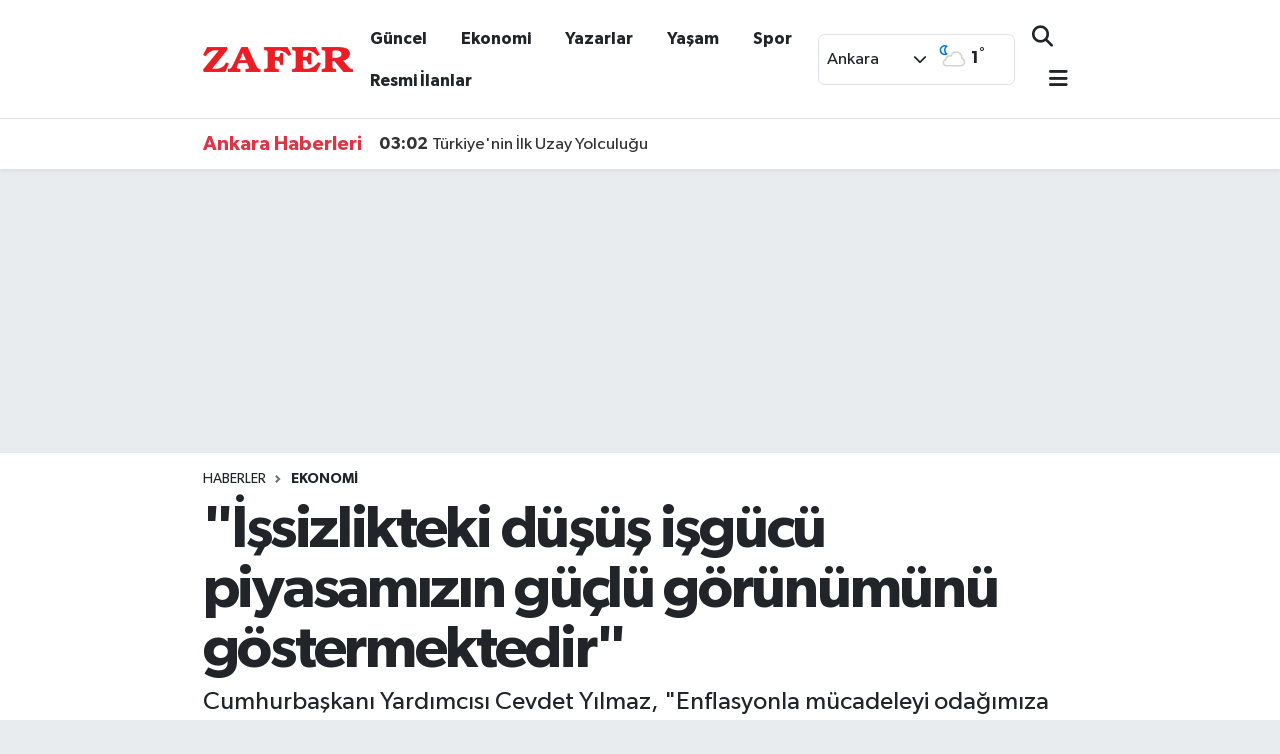

--- FILE ---
content_type: text/html; charset=UTF-8
request_url: https://zafergazetesi.org/haber/19696298/issizlikteki-dusus-isgucu-piyasamizin-guclu-gorunumunu-gostermektedir
body_size: 27640
content:
<!DOCTYPE html>
<html lang="tr" data-theme="flow">
<head>

    <meta charset="utf-8">
<title>&quot;İşsizlikteki düşüş işgücü piyasamızın güçlü görünümünü göstermektedir&quot; - Son Dakika Ankara Haberleri</title>
<meta name="description" content="Cumhurbaşkanı Yardımcısı Cevdet Yılmaz, &quot;Enflasyonla mücadeleyi odağımıza aldığımız bu dönemde işsizlik oranındaki düşüş ve istihdamın artması işgücü piyasamızın güçlü görünümünü göstermektedir&quot; dedi.">
<link rel="canonical" href="https://zafergazetesi.org/haber/19696298/issizlikteki-dusus-isgucu-piyasamizin-guclu-gorunumunu-gostermektedir">
<meta name="viewport" content="width=device-width,initial-scale=1">
<meta name="X-UA-Compatible" content="IE=edge">
<meta name="robots" content="max-image-preview:large">
<meta name="theme-color" content="#ea1c24">
<meta name="title" content="&quot;İşsizlikteki düşüş işgücü piyasamızın güçlü görünümünü göstermektedir&quot;">
<meta name="articleSection" content="news">
<meta name="datePublished" content="2024-03-25T15:23:00+03:00">
<meta name="dateModified" content="2024-03-25T15:24:28+03:00">
<meta name="articleAuthor" content="Demirören Haber Ajansı">
<meta name="author" content="Demirören Haber Ajansı">
<link rel="amphtml" href="https://zafergazetesi.org/issizlikteki-dusus-isgucu-piyasamizin-guclu-gorunumunu-gostermektedir/amp">
<meta property="og:site_name" content="Son Dakika Ankara Haberleri - Zafer Gazetesi">
<meta property="og:title" content="&quot;İşsizlikteki düşüş işgücü piyasamızın güçlü görünümünü göstermektedir&quot;">
<meta property="og:description" content="Cumhurbaşkanı Yardımcısı Cevdet Yılmaz, &quot;Enflasyonla mücadeleyi odağımıza aldığımız bu dönemde işsizlik oranındaki düşüş ve istihdamın artması işgücü piyasamızın güçlü görünümünü göstermektedir&quot; dedi.">
<meta property="og:url" content="https://zafergazetesi.org/haber/19696298/issizlikteki-dusus-isgucu-piyasamizin-guclu-gorunumunu-gostermektedir">
<meta property="og:image" content="https://zafergazetesiorg.teimg.com/zafergazetesi-org/sites/2024/03/25/issizlikteki-dusus-isgucu-piyasamizin-guclu-gorunumunu-gostermektedir.jpg">
<meta property="og:type" content="article">
<meta property="og:article:published_time" content="2024-03-25T15:23:00+03:00">
<meta property="og:article:modified_time" content="2024-03-25T15:24:28+03:00">
<meta name="twitter:card" content="summary_large_image">
<meta name="twitter:site" content="@zafergazetesi06">
<meta name="twitter:title" content="&quot;İşsizlikteki düşüş işgücü piyasamızın güçlü görünümünü göstermektedir&quot;">
<meta name="twitter:description" content="Cumhurbaşkanı Yardımcısı Cevdet Yılmaz, &quot;Enflasyonla mücadeleyi odağımıza aldığımız bu dönemde işsizlik oranındaki düşüş ve istihdamın artması işgücü piyasamızın güçlü görünümünü göstermektedir&quot; dedi.">
<meta name="twitter:image" content="https://zafergazetesiorg.teimg.com/zafergazetesi-org/sites/2024/03/25/issizlikteki-dusus-isgucu-piyasamizin-guclu-gorunumunu-gostermektedir.jpg">
<meta name="twitter:url" content="https://zafergazetesi.org/haber/19696298/issizlikteki-dusus-isgucu-piyasamizin-guclu-gorunumunu-gostermektedir">
<link rel="shortcut icon" type="image/x-icon" href="https://zafergazetesiorg.teimg.com/zafergazetesi-org/uploads/2025/03/favicon-1.webp">
<link rel="manifest" href="https://zafergazetesi.org/manifest.json?v=6.6.4" />
<link rel="preload" href="https://static.tebilisim.com/flow/assets/css/font-awesome/fa-solid-900.woff2" as="font" type="font/woff2" crossorigin />
<link rel="preload" href="https://static.tebilisim.com/flow/assets/css/font-awesome/fa-brands-400.woff2" as="font" type="font/woff2" crossorigin />
<link rel="preload" href="https://static.tebilisim.com/flow/assets/css/weather-icons/font/weathericons-regular-webfont.woff2" as="font" type="font/woff2" crossorigin />
<link rel="preload" href="https://static.tebilisim.com/flow/vendor/te/fonts/gibson/Gibson-Bold.woff2" as="font" type="font/woff2" crossorigin />
<link rel="preload" href="https://static.tebilisim.com/flow/vendor/te/fonts/gibson/Gibson-BoldItalic.woff2" as="font" type="font/woff2" crossorigin />
<link rel="preload" href="https://static.tebilisim.com/flow/vendor/te/fonts/gibson/Gibson-Italic.woff2" as="font" type="font/woff2" crossorigin />
<link rel="preload" href="https://static.tebilisim.com/flow/vendor/te/fonts/gibson/Gibson-Light.woff2" as="font" type="font/woff2" crossorigin />
<link rel="preload" href="https://static.tebilisim.com/flow/vendor/te/fonts/gibson/Gibson-LightItalic.woff2" as="font" type="font/woff2" crossorigin />
<link rel="preload" href="https://static.tebilisim.com/flow/vendor/te/fonts/gibson/Gibson-SemiBold.woff2" as="font" type="font/woff2" crossorigin />
<link rel="preload" href="https://static.tebilisim.com/flow/vendor/te/fonts/gibson/Gibson-SemiBoldItalic.woff2" as="font" type="font/woff2" crossorigin />
<link rel="preload" href="https://static.tebilisim.com/flow/vendor/te/fonts/gibson/Gibson.woff2" as="font" type="font/woff2" crossorigin />


<link rel="preload" as="style" href="https://static.tebilisim.com/flow/vendor/te/fonts/gibson.css?v=6.6.4">
<link rel="stylesheet" href="https://static.tebilisim.com/flow/vendor/te/fonts/gibson.css?v=6.6.4">

<style>:root {
        --te-link-color: #333;
        --te-link-hover-color: #000;
        --te-font: "Gibson";
        --te-secondary-font: "Gibson";
        --te-h1-font-size: 60px;
        --te-color: #ea1c24;
        --te-hover-color: #ea1c24;
        --mm-ocd-width: 85%!important; /*  Mobil Menü Genişliği */
        --swiper-theme-color: var(--te-color)!important;
        --header-13-color: #ffc107;
    }</style><link rel="preload" as="style" href="https://static.tebilisim.com/flow/assets/vendor/bootstrap/css/bootstrap.min.css?v=6.6.4">
<link rel="stylesheet" href="https://static.tebilisim.com/flow/assets/vendor/bootstrap/css/bootstrap.min.css?v=6.6.4">
<link rel="preload" as="style" href="https://static.tebilisim.com/flow/assets/css/app6.6.4.min.css">
<link rel="stylesheet" href="https://static.tebilisim.com/flow/assets/css/app6.6.4.min.css">



<script type="application/ld+json">{"@context":"https:\/\/schema.org","@type":"WebSite","url":"https:\/\/zafergazetesi.org","potentialAction":{"@type":"SearchAction","target":"https:\/\/zafergazetesi.org\/arama?q={query}","query-input":"required name=query"}}</script>

<script type="application/ld+json">{"@context":"https://schema.org","@type":"NewsMediaOrganization","url":"https://zafergazetesi.org","name":"Zafer Gazetesi","logo":"https://zafergazetesiorg.teimg.com/zafergazetesi-org/uploads/2025/03/desktop-1.webp","sameAs":["https://www.facebook.com/61571869431789","https://www.twitter.com/zafergazetesi06","https://www.youtube.com/@ZaferGazetesi-1923","https://www.instagram.com/zafer.gazetesi"]}</script>

<script type="application/ld+json">{"@context":"https:\/\/schema.org","@graph":[{"@type":"SiteNavigationElement","name":"Ana Sayfa","url":"https:\/\/zafergazetesi.org","@id":"https:\/\/zafergazetesi.org"},{"@type":"SiteNavigationElement","name":"Haber","url":"https:\/\/zafergazetesi.org\/haber","@id":"https:\/\/zafergazetesi.org\/haber"},{"@type":"SiteNavigationElement","name":"D\u00fcnya","url":"https:\/\/zafergazetesi.org\/dunya","@id":"https:\/\/zafergazetesi.org\/dunya"},{"@type":"SiteNavigationElement","name":"Spor","url":"https:\/\/zafergazetesi.org\/spor","@id":"https:\/\/zafergazetesi.org\/spor"},{"@type":"SiteNavigationElement","name":"Ya\u015fam","url":"https:\/\/zafergazetesi.org\/yasam","@id":"https:\/\/zafergazetesi.org\/yasam"},{"@type":"SiteNavigationElement","name":"Siyaset","url":"https:\/\/zafergazetesi.org\/siyaset","@id":"https:\/\/zafergazetesi.org\/siyaset"},{"@type":"SiteNavigationElement","name":"E\u011fitim","url":"https:\/\/zafergazetesi.org\/egitim","@id":"https:\/\/zafergazetesi.org\/egitim"},{"@type":"SiteNavigationElement","name":"Teknoloji","url":"https:\/\/zafergazetesi.org\/teknoloji","@id":"https:\/\/zafergazetesi.org\/teknoloji"},{"@type":"SiteNavigationElement","name":"Sa\u011fl\u0131k","url":"https:\/\/zafergazetesi.org\/saglik","@id":"https:\/\/zafergazetesi.org\/saglik"},{"@type":"SiteNavigationElement","name":"Magazin","url":"https:\/\/zafergazetesi.org\/magazin","@id":"https:\/\/zafergazetesi.org\/magazin"},{"@type":"SiteNavigationElement","name":"Ekonomi","url":"https:\/\/zafergazetesi.org\/ekonomi","@id":"https:\/\/zafergazetesi.org\/ekonomi"},{"@type":"SiteNavigationElement","name":"Seri \u0130lan","url":"https:\/\/zafergazetesi.org\/seri-ilan","@id":"https:\/\/zafergazetesi.org\/seri-ilan"},{"@type":"SiteNavigationElement","name":"Emlak","url":"https:\/\/zafergazetesi.org\/emlak","@id":"https:\/\/zafergazetesi.org\/emlak"},{"@type":"SiteNavigationElement","name":"Vas\u0131ta","url":"https:\/\/zafergazetesi.org\/vasita","@id":"https:\/\/zafergazetesi.org\/vasita"},{"@type":"SiteNavigationElement","name":"Eleman","url":"https:\/\/zafergazetesi.org\/eleman","@id":"https:\/\/zafergazetesi.org\/eleman"},{"@type":"SiteNavigationElement","name":"Di\u011fer","url":"https:\/\/zafergazetesi.org\/diger","@id":"https:\/\/zafergazetesi.org\/diger"},{"@type":"SiteNavigationElement","name":"G\u00fcncel","url":"https:\/\/zafergazetesi.org\/guncel","@id":"https:\/\/zafergazetesi.org\/guncel"},{"@type":"SiteNavigationElement","name":"Resmi \u0130lanlar","url":"https:\/\/zafergazetesi.org\/resmi-ilanlar","@id":"https:\/\/zafergazetesi.org\/resmi-ilanlar"},{"@type":"SiteNavigationElement","name":"K\u00fclt\u00fcr & Sanat","url":"https:\/\/zafergazetesi.org\/kultur-sanat","@id":"https:\/\/zafergazetesi.org\/kultur-sanat"},{"@type":"SiteNavigationElement","name":"Asayi\u015f","url":"https:\/\/zafergazetesi.org\/asayis","@id":"https:\/\/zafergazetesi.org\/asayis"},{"@type":"SiteNavigationElement","name":"Astroloji & Bur\u00e7lar","url":"https:\/\/zafergazetesi.org\/astroloji-burclar","@id":"https:\/\/zafergazetesi.org\/astroloji-burclar"},{"@type":"SiteNavigationElement","name":"\u00c7evre","url":"https:\/\/zafergazetesi.org\/cevre","@id":"https:\/\/zafergazetesi.org\/cevre"},{"@type":"SiteNavigationElement","name":"Bilim & Teknoloji","url":"https:\/\/zafergazetesi.org\/bilim-teknoloji","@id":"https:\/\/zafergazetesi.org\/bilim-teknoloji"},{"@type":"SiteNavigationElement","name":"Tarih","url":"https:\/\/zafergazetesi.org\/tarih","@id":"https:\/\/zafergazetesi.org\/tarih"},{"@type":"SiteNavigationElement","name":"G\u00fcndem","url":"https:\/\/zafergazetesi.org\/gundem","@id":"https:\/\/zafergazetesi.org\/gundem"},{"@type":"SiteNavigationElement","name":"Ke\u015ffet","url":"https:\/\/zafergazetesi.org\/kesfet","@id":"https:\/\/zafergazetesi.org\/kesfet"},{"@type":"SiteNavigationElement","name":"Gurme","url":"https:\/\/zafergazetesi.org\/gurme","@id":"https:\/\/zafergazetesi.org\/gurme"},{"@type":"SiteNavigationElement","name":"Biyografi","url":"https:\/\/zafergazetesi.org\/biyografi","@id":"https:\/\/zafergazetesi.org\/biyografi"},{"@type":"SiteNavigationElement","name":"\u0130l\u00e7e Haberlerimiz","url":"https:\/\/zafergazetesi.org\/ilce-haberlerimiz","@id":"https:\/\/zafergazetesi.org\/ilce-haberlerimiz"},{"@type":"SiteNavigationElement","name":"Sokak Hayvanlar\u0131n\u0131 Sahiplendirme \u0130lanlar\u0131","url":"https:\/\/zafergazetesi.org\/sokak-hayvanlarini-sahiplendirme-ilanlari","@id":"https:\/\/zafergazetesi.org\/sokak-hayvanlarini-sahiplendirme-ilanlari"},{"@type":"SiteNavigationElement","name":"Genel","url":"https:\/\/zafergazetesi.org\/genel","@id":"https:\/\/zafergazetesi.org\/genel"},{"@type":"SiteNavigationElement","name":"G\u00fcvenlik","url":"https:\/\/zafergazetesi.org\/guvenlik","@id":"https:\/\/zafergazetesi.org\/guvenlik"},{"@type":"SiteNavigationElement","name":"Politika","url":"https:\/\/zafergazetesi.org\/politika","@id":"https:\/\/zafergazetesi.org\/politika"},{"@type":"SiteNavigationElement","name":"D\u0131\u015f haberler","url":"https:\/\/zafergazetesi.org\/dis-haberler","@id":"https:\/\/zafergazetesi.org\/dis-haberler"},{"@type":"SiteNavigationElement","name":"Istanbul","url":"https:\/\/zafergazetesi.org\/istanbul","@id":"https:\/\/zafergazetesi.org\/istanbul"},{"@type":"SiteNavigationElement","name":"Fla\u015f haber","url":"https:\/\/zafergazetesi.org\/flas-haber","@id":"https:\/\/zafergazetesi.org\/flas-haber"},{"@type":"SiteNavigationElement","name":"Yurt","url":"https:\/\/zafergazetesi.org\/yurt","@id":"https:\/\/zafergazetesi.org\/yurt"},{"@type":"SiteNavigationElement","name":"Manisa","url":"https:\/\/zafergazetesi.org\/manisa","@id":"https:\/\/zafergazetesi.org\/manisa"},{"@type":"SiteNavigationElement","name":"Yalova","url":"https:\/\/zafergazetesi.org\/yalova","@id":"https:\/\/zafergazetesi.org\/yalova"},{"@type":"SiteNavigationElement","name":"\u015e\u0131rnak","url":"https:\/\/zafergazetesi.org\/sirnak","@id":"https:\/\/zafergazetesi.org\/sirnak"},{"@type":"SiteNavigationElement","name":"Elaz\u0131\u011f","url":"https:\/\/zafergazetesi.org\/elazig","@id":"https:\/\/zafergazetesi.org\/elazig"},{"@type":"SiteNavigationElement","name":"Mu\u011fla","url":"https:\/\/zafergazetesi.org\/mugla","@id":"https:\/\/zafergazetesi.org\/mugla"},{"@type":"SiteNavigationElement","name":"Madrid","url":"https:\/\/zafergazetesi.org\/madrid","@id":"https:\/\/zafergazetesi.org\/madrid"},{"@type":"SiteNavigationElement","name":"Konya","url":"https:\/\/zafergazetesi.org\/konya","@id":"https:\/\/zafergazetesi.org\/konya"},{"@type":"SiteNavigationElement","name":"Adana","url":"https:\/\/zafergazetesi.org\/adana","@id":"https:\/\/zafergazetesi.org\/adana"},{"@type":"SiteNavigationElement","name":"Sivas","url":"https:\/\/zafergazetesi.org\/sivas","@id":"https:\/\/zafergazetesi.org\/sivas"},{"@type":"SiteNavigationElement","name":"Peking","url":"https:\/\/zafergazetesi.org\/peking","@id":"https:\/\/zafergazetesi.org\/peking"},{"@type":"SiteNavigationElement","name":"Ankara","url":"https:\/\/zafergazetesi.org\/ankara","@id":"https:\/\/zafergazetesi.org\/ankara"},{"@type":"SiteNavigationElement","name":"Kahramanmara\u015f","url":"https:\/\/zafergazetesi.org\/kahramanmaras","@id":"https:\/\/zafergazetesi.org\/kahramanmaras"},{"@type":"SiteNavigationElement","name":"\u0130zmir","url":"https:\/\/zafergazetesi.org\/izmir","@id":"https:\/\/zafergazetesi.org\/izmir"},{"@type":"SiteNavigationElement","name":"Ad\u0131yaman","url":"https:\/\/zafergazetesi.org\/adiyaman","@id":"https:\/\/zafergazetesi.org\/adiyaman"},{"@type":"SiteNavigationElement","name":"Bursa","url":"https:\/\/zafergazetesi.org\/bursa","@id":"https:\/\/zafergazetesi.org\/bursa"},{"@type":"SiteNavigationElement","name":"Antalya","url":"https:\/\/zafergazetesi.org\/antalya","@id":"https:\/\/zafergazetesi.org\/antalya"},{"@type":"SiteNavigationElement","name":"Baki","url":"https:\/\/zafergazetesi.org\/baki","@id":"https:\/\/zafergazetesi.org\/baki"},{"@type":"SiteNavigationElement","name":"Denizli","url":"https:\/\/zafergazetesi.org\/denizli","@id":"https:\/\/zafergazetesi.org\/denizli"},{"@type":"SiteNavigationElement","name":"Karab\u00fck","url":"https:\/\/zafergazetesi.org\/karabuk","@id":"https:\/\/zafergazetesi.org\/karabuk"},{"@type":"SiteNavigationElement","name":"Edirne","url":"https:\/\/zafergazetesi.org\/edirne","@id":"https:\/\/zafergazetesi.org\/edirne"},{"@type":"SiteNavigationElement","name":"Diyarbak\u0131r","url":"https:\/\/zafergazetesi.org\/diyarbakir","@id":"https:\/\/zafergazetesi.org\/diyarbakir"},{"@type":"SiteNavigationElement","name":"Sakarya","url":"https:\/\/zafergazetesi.org\/sakarya","@id":"https:\/\/zafergazetesi.org\/sakarya"},{"@type":"SiteNavigationElement","name":"Hatay","url":"https:\/\/zafergazetesi.org\/hatay","@id":"https:\/\/zafergazetesi.org\/hatay"},{"@type":"SiteNavigationElement","name":"Bilim","url":"https:\/\/zafergazetesi.org\/bilim","@id":"https:\/\/zafergazetesi.org\/bilim"},{"@type":"SiteNavigationElement","name":"Zonguldak","url":"https:\/\/zafergazetesi.org\/zonguldak","@id":"https:\/\/zafergazetesi.org\/zonguldak"},{"@type":"SiteNavigationElement","name":"Gaziantep","url":"https:\/\/zafergazetesi.org\/gaziantep","@id":"https:\/\/zafergazetesi.org\/gaziantep"},{"@type":"SiteNavigationElement","name":"Samsun","url":"https:\/\/zafergazetesi.org\/samsun","@id":"https:\/\/zafergazetesi.org\/samsun"},{"@type":"SiteNavigationElement","name":"Nev\u015fehir","url":"https:\/\/zafergazetesi.org\/nevsehir","@id":"https:\/\/zafergazetesi.org\/nevsehir"},{"@type":"SiteNavigationElement","name":"Kocaeli","url":"https:\/\/zafergazetesi.org\/kocaeli","@id":"https:\/\/zafergazetesi.org\/kocaeli"},{"@type":"SiteNavigationElement","name":"Corum","url":"https:\/\/zafergazetesi.org\/corum","@id":"https:\/\/zafergazetesi.org\/corum"},{"@type":"SiteNavigationElement","name":"Burdur","url":"https:\/\/zafergazetesi.org\/burdur","@id":"https:\/\/zafergazetesi.org\/burdur"},{"@type":"SiteNavigationElement","name":"Antalija","url":"https:\/\/zafergazetesi.org\/antalija","@id":"https:\/\/zafergazetesi.org\/antalija"},{"@type":"SiteNavigationElement","name":"Tbmm","url":"https:\/\/zafergazetesi.org\/tbmm","@id":"https:\/\/zafergazetesi.org\/tbmm"},{"@type":"SiteNavigationElement","name":"Eski\u0161ehir","url":"https:\/\/zafergazetesi.org\/eskisehir","@id":"https:\/\/zafergazetesi.org\/eskisehir"},{"@type":"SiteNavigationElement","name":"\u0130\u015f d\u00fcnyas\u0131","url":"https:\/\/zafergazetesi.org\/is-dunyasi","@id":"https:\/\/zafergazetesi.org\/is-dunyasi"},{"@type":"SiteNavigationElement","name":"Tokat","url":"https:\/\/zafergazetesi.org\/tokat","@id":"https:\/\/zafergazetesi.org\/tokat"},{"@type":"SiteNavigationElement","name":"Bitlis","url":"https:\/\/zafergazetesi.org\/bitlis","@id":"https:\/\/zafergazetesi.org\/bitlis"},{"@type":"SiteNavigationElement","name":"Vatikan","url":"https:\/\/zafergazetesi.org\/vatikan","@id":"https:\/\/zafergazetesi.org\/vatikan"},{"@type":"SiteNavigationElement","name":"Osmaniye","url":"https:\/\/zafergazetesi.org\/osmaniye","@id":"https:\/\/zafergazetesi.org\/osmaniye"},{"@type":"SiteNavigationElement","name":"Bal\u0131kesir","url":"https:\/\/zafergazetesi.org\/balikesir","@id":"https:\/\/zafergazetesi.org\/balikesir"},{"@type":"SiteNavigationElement","name":"\u015eanl\u0131urfa","url":"https:\/\/zafergazetesi.org\/sanliurfa","@id":"https:\/\/zafergazetesi.org\/sanliurfa"},{"@type":"SiteNavigationElement","name":"Kayseri","url":"https:\/\/zafergazetesi.org\/kayseri","@id":"https:\/\/zafergazetesi.org\/kayseri"},{"@type":"SiteNavigationElement","name":"Erzincan","url":"https:\/\/zafergazetesi.org\/erzincan","@id":"https:\/\/zafergazetesi.org\/erzincan"},{"@type":"SiteNavigationElement","name":"Yozgat","url":"https:\/\/zafergazetesi.org\/yozgat","@id":"https:\/\/zafergazetesi.org\/yozgat"},{"@type":"SiteNavigationElement","name":"Aksaray","url":"https:\/\/zafergazetesi.org\/aksaray","@id":"https:\/\/zafergazetesi.org\/aksaray"},{"@type":"SiteNavigationElement","name":"Ayd\u0131n","url":"https:\/\/zafergazetesi.org\/aydin","@id":"https:\/\/zafergazetesi.org\/aydin"},{"@type":"SiteNavigationElement","name":"\u00c7anakkale","url":"https:\/\/zafergazetesi.org\/canakkale","@id":"https:\/\/zafergazetesi.org\/canakkale"},{"@type":"SiteNavigationElement","name":"I\u011fd\u0131r","url":"https:\/\/zafergazetesi.org\/igdir","@id":"https:\/\/zafergazetesi.org\/igdir"},{"@type":"SiteNavigationElement","name":"Ni\u011fde","url":"https:\/\/zafergazetesi.org\/nigde","@id":"https:\/\/zafergazetesi.org\/nigde"},{"@type":"SiteNavigationElement","name":"Ta\u015fkent","url":"https:\/\/zafergazetesi.org\/taskent","@id":"https:\/\/zafergazetesi.org\/taskent"},{"@type":"SiteNavigationElement","name":"Trabzon","url":"https:\/\/zafergazetesi.org\/trabzon","@id":"https:\/\/zafergazetesi.org\/trabzon"},{"@type":"SiteNavigationElement","name":"Tekirda\u011f","url":"https:\/\/zafergazetesi.org\/tekirdag","@id":"https:\/\/zafergazetesi.org\/tekirdag"},{"@type":"SiteNavigationElement","name":"Mersin","url":"https:\/\/zafergazetesi.org\/mersin","@id":"https:\/\/zafergazetesi.org\/mersin"},{"@type":"SiteNavigationElement","name":"Hakkari","url":"https:\/\/zafergazetesi.org\/hakkari","@id":"https:\/\/zafergazetesi.org\/hakkari"},{"@type":"SiteNavigationElement","name":"Akyurt Son Dakika Haberleri","url":"https:\/\/zafergazetesi.org\/akyurt-son-dakika-haberleri","@id":"https:\/\/zafergazetesi.org\/akyurt-son-dakika-haberleri"},{"@type":"SiteNavigationElement","name":"Alt\u0131nda\u011f Son Dakika Haberleri","url":"https:\/\/zafergazetesi.org\/altindag-son-dakika-haberleri","@id":"https:\/\/zafergazetesi.org\/altindag-son-dakika-haberleri"},{"@type":"SiteNavigationElement","name":"Aya\u015f Son Dakika Haberleri","url":"https:\/\/zafergazetesi.org\/ayas-son-dakika-haberleri","@id":"https:\/\/zafergazetesi.org\/ayas-son-dakika-haberleri"},{"@type":"SiteNavigationElement","name":"Bala Son Dakika Haberleri","url":"https:\/\/zafergazetesi.org\/bala-son-dakika-haberleri","@id":"https:\/\/zafergazetesi.org\/bala-son-dakika-haberleri"},{"@type":"SiteNavigationElement","name":"Beypazar\u0131 Son Dakika Haberleri","url":"https:\/\/zafergazetesi.org\/beypazari-son-dakika-haberleri","@id":"https:\/\/zafergazetesi.org\/beypazari-son-dakika-haberleri"},{"@type":"SiteNavigationElement","name":"\u00c7aml\u0131dere Son Dakika Haberleri","url":"https:\/\/zafergazetesi.org\/camlidere-son-dakika-haberleri","@id":"https:\/\/zafergazetesi.org\/camlidere-son-dakika-haberleri"},{"@type":"SiteNavigationElement","name":"\u00c7ankaya Son Dakika Haberleri","url":"https:\/\/zafergazetesi.org\/cankaya-son-dakika-haberleri","@id":"https:\/\/zafergazetesi.org\/cankaya-son-dakika-haberleri"},{"@type":"SiteNavigationElement","name":"\u00c7ubuk Son Dakika Haberleri","url":"https:\/\/zafergazetesi.org\/cubuk-son-dakika-haberleri","@id":"https:\/\/zafergazetesi.org\/cubuk-son-dakika-haberleri"},{"@type":"SiteNavigationElement","name":"Elmada\u011f Son Dakika Haberleri","url":"https:\/\/zafergazetesi.org\/elmadag-son-dakika-haberleri","@id":"https:\/\/zafergazetesi.org\/elmadag-son-dakika-haberleri"},{"@type":"SiteNavigationElement","name":"Etimesgut Son Dakika Haberleri","url":"https:\/\/zafergazetesi.org\/etimesgut-son-dakika-haberleri","@id":"https:\/\/zafergazetesi.org\/etimesgut-son-dakika-haberleri"},{"@type":"SiteNavigationElement","name":"Evren Son Dakika Haberleri","url":"https:\/\/zafergazetesi.org\/evren-son-dakika-haberleri","@id":"https:\/\/zafergazetesi.org\/evren-son-dakika-haberleri"},{"@type":"SiteNavigationElement","name":"G\u00f6lba\u015f\u0131 Son Dakika Haberleri","url":"https:\/\/zafergazetesi.org\/golbasi-son-dakika-haberleri","@id":"https:\/\/zafergazetesi.org\/golbasi-son-dakika-haberleri"},{"@type":"SiteNavigationElement","name":"G\u00fcd\u00fcl Son Dakika Haberleri","url":"https:\/\/zafergazetesi.org\/gudul-son-dakika-haberleri","@id":"https:\/\/zafergazetesi.org\/gudul-son-dakika-haberleri"},{"@type":"SiteNavigationElement","name":"Haymana Son Dakika Haberleri","url":"https:\/\/zafergazetesi.org\/haymana-son-dakika-haberleri","@id":"https:\/\/zafergazetesi.org\/haymana-son-dakika-haberleri"},{"@type":"SiteNavigationElement","name":"Kahramankazan Son Dakika Haberleri","url":"https:\/\/zafergazetesi.org\/kahramankazan-son-dakika-haberleri","@id":"https:\/\/zafergazetesi.org\/kahramankazan-son-dakika-haberleri"},{"@type":"SiteNavigationElement","name":"Kalecik Son Dakika Haberleri","url":"https:\/\/zafergazetesi.org\/kalecik-son-dakika-haberleri","@id":"https:\/\/zafergazetesi.org\/kalecik-son-dakika-haberleri"},{"@type":"SiteNavigationElement","name":"Ke\u00e7i\u00f6ren Son Dakika Haberleri","url":"https:\/\/zafergazetesi.org\/kecioren-son-dakika-haberleri","@id":"https:\/\/zafergazetesi.org\/kecioren-son-dakika-haberleri"},{"@type":"SiteNavigationElement","name":"Mamak Son Dakika Haberleri","url":"https:\/\/zafergazetesi.org\/mamak-son-dakika-haberleri","@id":"https:\/\/zafergazetesi.org\/mamak-son-dakika-haberleri"},{"@type":"SiteNavigationElement","name":"Nall\u0131han Son Dakika Haberleri","url":"https:\/\/zafergazetesi.org\/nallihan-son-dakika-haberleri","@id":"https:\/\/zafergazetesi.org\/nallihan-son-dakika-haberleri"},{"@type":"SiteNavigationElement","name":"Polatl\u0131 Son Dakika Haberleri","url":"https:\/\/zafergazetesi.org\/polatli-son-dakika-haberleri","@id":"https:\/\/zafergazetesi.org\/polatli-son-dakika-haberleri"},{"@type":"SiteNavigationElement","name":"Sincan Son Dakika Haberleri","url":"https:\/\/zafergazetesi.org\/sincan-son-dakika-haberleri","@id":"https:\/\/zafergazetesi.org\/sincan-son-dakika-haberleri"},{"@type":"SiteNavigationElement","name":"\u015eerefliko\u00e7hisar Son Dakika Haberleri","url":"https:\/\/zafergazetesi.org\/sereflikochisar-son-dakika-haberleri","@id":"https:\/\/zafergazetesi.org\/sereflikochisar-son-dakika-haberleri"},{"@type":"SiteNavigationElement","name":"Yenimahalle Son Dakika Haberleri","url":"https:\/\/zafergazetesi.org\/yenimahalle-son-dakika-haberleri","@id":"https:\/\/zafergazetesi.org\/yenimahalle-son-dakika-haberleri"},{"@type":"SiteNavigationElement","name":"K\u0131z\u0131lcahamam Son Dakika Haberleri","url":"https:\/\/zafergazetesi.org\/kizilcahamam-son-dakika-haberleri","@id":"https:\/\/zafergazetesi.org\/kizilcahamam-son-dakika-haberleri"},{"@type":"SiteNavigationElement","name":"Pursaklar Son Dakika Haberleri","url":"https:\/\/zafergazetesi.org\/pursaklar-son-dakika-haberleri","@id":"https:\/\/zafergazetesi.org\/pursaklar-son-dakika-haberleri"},{"@type":"SiteNavigationElement","name":"Amasya","url":"https:\/\/zafergazetesi.org\/amasya","@id":"https:\/\/zafergazetesi.org\/amasya"},{"@type":"SiteNavigationElement","name":"Rize","url":"https:\/\/zafergazetesi.org\/rize","@id":"https:\/\/zafergazetesi.org\/rize"},{"@type":"SiteNavigationElement","name":"Van","url":"https:\/\/zafergazetesi.org\/van","@id":"https:\/\/zafergazetesi.org\/van"},{"@type":"SiteNavigationElement","name":"Giresun","url":"https:\/\/zafergazetesi.org\/giresun","@id":"https:\/\/zafergazetesi.org\/giresun"},{"@type":"SiteNavigationElement","name":"London","url":"https:\/\/zafergazetesi.org\/london","@id":"https:\/\/zafergazetesi.org\/london"},{"@type":"SiteNavigationElement","name":"Roma","url":"https:\/\/zafergazetesi.org\/roma","@id":"https:\/\/zafergazetesi.org\/roma"},{"@type":"SiteNavigationElement","name":"Erzurum","url":"https:\/\/zafergazetesi.org\/erzurum","@id":"https:\/\/zafergazetesi.org\/erzurum"},{"@type":"SiteNavigationElement","name":"Ordu","url":"https:\/\/zafergazetesi.org\/ordu","@id":"https:\/\/zafergazetesi.org\/ordu"},{"@type":"SiteNavigationElement","name":"Artvin","url":"https:\/\/zafergazetesi.org\/artvin","@id":"https:\/\/zafergazetesi.org\/artvin"},{"@type":"SiteNavigationElement","name":"Malatya","url":"https:\/\/zafergazetesi.org\/malatya","@id":"https:\/\/zafergazetesi.org\/malatya"},{"@type":"SiteNavigationElement","name":"\u010cankiri","url":"https:\/\/zafergazetesi.org\/cankiri","@id":"https:\/\/zafergazetesi.org\/cankiri"},{"@type":"SiteNavigationElement","name":"Nikozija","url":"https:\/\/zafergazetesi.org\/nikozija","@id":"https:\/\/zafergazetesi.org\/nikozija"},{"@type":"SiteNavigationElement","name":"G\u00fcm\u00fc\u015fhane","url":"https:\/\/zafergazetesi.org\/gumushane","@id":"https:\/\/zafergazetesi.org\/gumushane"},{"@type":"SiteNavigationElement","name":"Isparta","url":"https:\/\/zafergazetesi.org\/isparta","@id":"https:\/\/zafergazetesi.org\/isparta"},{"@type":"SiteNavigationElement","name":"Bayburt","url":"https:\/\/zafergazetesi.org\/bayburt","@id":"https:\/\/zafergazetesi.org\/bayburt"},{"@type":"SiteNavigationElement","name":"D\u00fczce","url":"https:\/\/zafergazetesi.org\/duzce","@id":"https:\/\/zafergazetesi.org\/duzce"},{"@type":"SiteNavigationElement","name":"Mu\u015f","url":"https:\/\/zafergazetesi.org\/mus","@id":"https:\/\/zafergazetesi.org\/mus"},{"@type":"SiteNavigationElement","name":"Bolivar","url":"https:\/\/zafergazetesi.org\/bolivar","@id":"https:\/\/zafergazetesi.org\/bolivar"},{"@type":"SiteNavigationElement","name":"K\u0131rklareli","url":"https:\/\/zafergazetesi.org\/kirklareli","@id":"https:\/\/zafergazetesi.org\/kirklareli"},{"@type":"SiteNavigationElement","name":"New york","url":"https:\/\/zafergazetesi.org\/new-york","@id":"https:\/\/zafergazetesi.org\/new-york"},{"@type":"SiteNavigationElement","name":"Moskva","url":"https:\/\/zafergazetesi.org\/moskva","@id":"https:\/\/zafergazetesi.org\/moskva"},{"@type":"SiteNavigationElement","name":"Karaman","url":"https:\/\/zafergazetesi.org\/karaman","@id":"https:\/\/zafergazetesi.org\/karaman"},{"@type":"SiteNavigationElement","name":"Kastamonu","url":"https:\/\/zafergazetesi.org\/kastamonu","@id":"https:\/\/zafergazetesi.org\/kastamonu"},{"@type":"SiteNavigationElement","name":"K\u0131r\u015fehir","url":"https:\/\/zafergazetesi.org\/kirsehir","@id":"https:\/\/zafergazetesi.org\/kirsehir"},{"@type":"SiteNavigationElement","name":"Ile-de-france","url":"https:\/\/zafergazetesi.org\/ile-de-france","@id":"https:\/\/zafergazetesi.org\/ile-de-france"},{"@type":"SiteNavigationElement","name":"Batman","url":"https:\/\/zafergazetesi.org\/batman","@id":"https:\/\/zafergazetesi.org\/batman"},{"@type":"SiteNavigationElement","name":"Kars","url":"https:\/\/zafergazetesi.org\/kars","@id":"https:\/\/zafergazetesi.org\/kars"},{"@type":"SiteNavigationElement","name":"B\u00f6lge","url":"https:\/\/zafergazetesi.org\/bolge","@id":"https:\/\/zafergazetesi.org\/bolge"},{"@type":"SiteNavigationElement","name":"Mardin","url":"https:\/\/zafergazetesi.org\/mardin","@id":"https:\/\/zafergazetesi.org\/mardin"},{"@type":"SiteNavigationElement","name":"Sudan","url":"https:\/\/zafergazetesi.org\/sudan","@id":"https:\/\/zafergazetesi.org\/sudan"},{"@type":"SiteNavigationElement","name":"Brussels","url":"https:\/\/zafergazetesi.org\/brussels","@id":"https:\/\/zafergazetesi.org\/brussels"},{"@type":"SiteNavigationElement","name":"U\u015fak","url":"https:\/\/zafergazetesi.org\/usak","@id":"https:\/\/zafergazetesi.org\/usak"},{"@type":"SiteNavigationElement","name":"Kijev","url":"https:\/\/zafergazetesi.org\/kijev","@id":"https:\/\/zafergazetesi.org\/kijev"},{"@type":"SiteNavigationElement","name":"Kod\u017eaeli","url":"https:\/\/zafergazetesi.org\/kodzaeli","@id":"https:\/\/zafergazetesi.org\/kodzaeli"},{"@type":"SiteNavigationElement","name":"Bing\u00f6l","url":"https:\/\/zafergazetesi.org\/bingol","@id":"https:\/\/zafergazetesi.org\/bingol"},{"@type":"SiteNavigationElement","name":"Washington dc","url":"https:\/\/zafergazetesi.org\/washington-dc","@id":"https:\/\/zafergazetesi.org\/washington-dc"},{"@type":"SiteNavigationElement","name":"K\u00fctahya","url":"https:\/\/zafergazetesi.org\/kutahya","@id":"https:\/\/zafergazetesi.org\/kutahya"},{"@type":"SiteNavigationElement","name":"Sarajevo","url":"https:\/\/zafergazetesi.org\/sarajevo","@id":"https:\/\/zafergazetesi.org\/sarajevo"},{"@type":"SiteNavigationElement","name":"Nordrhein-westfalen","url":"https:\/\/zafergazetesi.org\/nordrhein-westfalen","@id":"https:\/\/zafergazetesi.org\/nordrhein-westfalen"},{"@type":"SiteNavigationElement","name":"Kilis","url":"https:\/\/zafergazetesi.org\/kilis","@id":"https:\/\/zafergazetesi.org\/kilis"},{"@type":"SiteNavigationElement","name":"Atina","url":"https:\/\/zafergazetesi.org\/atina","@id":"https:\/\/zafergazetesi.org\/atina"},{"@type":"SiteNavigationElement","name":"Sinop","url":"https:\/\/zafergazetesi.org\/sinop","@id":"https:\/\/zafergazetesi.org\/sinop"},{"@type":"SiteNavigationElement","name":"Bilecik","url":"https:\/\/zafergazetesi.org\/bilecik","@id":"https:\/\/zafergazetesi.org\/bilecik"},{"@type":"SiteNavigationElement","name":"K\u0131r\u0131kkale","url":"https:\/\/zafergazetesi.org\/kirikkale","@id":"https:\/\/zafergazetesi.org\/kirikkale"},{"@type":"SiteNavigationElement","name":"Azad ke\u015fmir","url":"https:\/\/zafergazetesi.org\/azad-kesmir","@id":"https:\/\/zafergazetesi.org\/azad-kesmir"},{"@type":"SiteNavigationElement","name":"Bolu","url":"https:\/\/zafergazetesi.org\/bolu","@id":"https:\/\/zafergazetesi.org\/bolu"},{"@type":"SiteNavigationElement","name":"Agri","url":"https:\/\/zafergazetesi.org\/agri","@id":"https:\/\/zafergazetesi.org\/agri"},{"@type":"SiteNavigationElement","name":"Albanija","url":"https:\/\/zafergazetesi.org\/albanija","@id":"https:\/\/zafergazetesi.org\/albanija"},{"@type":"SiteNavigationElement","name":"Rijad","url":"https:\/\/zafergazetesi.org\/rijad","@id":"https:\/\/zafergazetesi.org\/rijad"},{"@type":"SiteNavigationElement","name":"Bart\u0131n","url":"https:\/\/zafergazetesi.org\/bartin","@id":"https:\/\/zafergazetesi.org\/bartin"},{"@type":"SiteNavigationElement","name":"Jerusalem","url":"https:\/\/zafergazetesi.org\/jerusalem","@id":"https:\/\/zafergazetesi.org\/jerusalem"},{"@type":"SiteNavigationElement","name":"Siirt","url":"https:\/\/zafergazetesi.org\/siirt","@id":"https:\/\/zafergazetesi.org\/siirt"},{"@type":"SiteNavigationElement","name":"Afyonkarahisar","url":"https:\/\/zafergazetesi.org\/afyonkarahisar","@id":"https:\/\/zafergazetesi.org\/afyonkarahisar"},{"@type":"SiteNavigationElement","name":"Abu dhabi","url":"https:\/\/zafergazetesi.org\/abu-dhabi","@id":"https:\/\/zafergazetesi.org\/abu-dhabi"},{"@type":"SiteNavigationElement","name":"Berlin","url":"https:\/\/zafergazetesi.org\/berlin","@id":"https:\/\/zafergazetesi.org\/berlin"},{"@type":"SiteNavigationElement","name":"Pais vasco","url":"https:\/\/zafergazetesi.org\/pais-vasco","@id":"https:\/\/zafergazetesi.org\/pais-vasco"},{"@type":"SiteNavigationElement","name":"Dakar","url":"https:\/\/zafergazetesi.org\/dakar","@id":"https:\/\/zafergazetesi.org\/dakar"},{"@type":"SiteNavigationElement","name":"Ukrajina","url":"https:\/\/zafergazetesi.org\/ukrajina","@id":"https:\/\/zafergazetesi.org\/ukrajina"},{"@type":"SiteNavigationElement","name":"Tunceli","url":"https:\/\/zafergazetesi.org\/tunceli","@id":"https:\/\/zafergazetesi.org\/tunceli"},{"@type":"SiteNavigationElement","name":"Njema\u010dka","url":"https:\/\/zafergazetesi.org\/njemacka","@id":"https:\/\/zafergazetesi.org\/njemacka"},{"@type":"SiteNavigationElement","name":"Mekka","url":"https:\/\/zafergazetesi.org\/mekka","@id":"https:\/\/zafergazetesi.org\/mekka"},{"@type":"SiteNavigationElement","name":"Var\u0161ava","url":"https:\/\/zafergazetesi.org\/varsava","@id":"https:\/\/zafergazetesi.org\/varsava"},{"@type":"SiteNavigationElement","name":"Holandija","url":"https:\/\/zafergazetesi.org\/holandija","@id":"https:\/\/zafergazetesi.org\/holandija"},{"@type":"SiteNavigationElement","name":"Tripoli","url":"https:\/\/zafergazetesi.org\/tripoli","@id":"https:\/\/zafergazetesi.org\/tripoli"},{"@type":"SiteNavigationElement","name":"Kirkuk","url":"https:\/\/zafergazetesi.org\/kirkuk","@id":"https:\/\/zafergazetesi.org\/kirkuk"},{"@type":"SiteNavigationElement","name":"Abuja","url":"https:\/\/zafergazetesi.org\/abuja","@id":"https:\/\/zafergazetesi.org\/abuja"},{"@type":"SiteNavigationElement","name":"Antananarivo","url":"https:\/\/zafergazetesi.org\/antananarivo","@id":"https:\/\/zafergazetesi.org\/antananarivo"},{"@type":"SiteNavigationElement","name":"Connecticut","url":"https:\/\/zafergazetesi.org\/connecticut","@id":"https:\/\/zafergazetesi.org\/connecticut"},{"@type":"SiteNavigationElement","name":"Hartford ct","url":"https:\/\/zafergazetesi.org\/hartford-ct","@id":"https:\/\/zafergazetesi.org\/hartford-ct"},{"@type":"SiteNavigationElement","name":"Velika britanija","url":"https:\/\/zafergazetesi.org\/velika-britanija","@id":"https:\/\/zafergazetesi.org\/velika-britanija"},{"@type":"SiteNavigationElement","name":"North carolina","url":"https:\/\/zafergazetesi.org\/north-carolina","@id":"https:\/\/zafergazetesi.org\/north-carolina"},{"@type":"SiteNavigationElement","name":"Kuzey carolina","url":"https:\/\/zafergazetesi.org\/kuzey-carolina","@id":"https:\/\/zafergazetesi.org\/kuzey-carolina"},{"@type":"SiteNavigationElement","name":"Kosovo","url":"https:\/\/zafergazetesi.org\/kosovo","@id":"https:\/\/zafergazetesi.org\/kosovo"},{"@type":"SiteNavigationElement","name":"Kazahstan","url":"https:\/\/zafergazetesi.org\/kazahstan","@id":"https:\/\/zafergazetesi.org\/kazahstan"},{"@type":"SiteNavigationElement","name":"Damask","url":"https:\/\/zafergazetesi.org\/damask","@id":"https:\/\/zafergazetesi.org\/damask"},{"@type":"SiteNavigationElement","name":"\u017deneva","url":"https:\/\/zafergazetesi.org\/zeneva","@id":"https:\/\/zafergazetesi.org\/zeneva"},{"@type":"SiteNavigationElement","name":"Medine","url":"https:\/\/zafergazetesi.org\/medine","@id":"https:\/\/zafergazetesi.org\/medine"},{"@type":"SiteNavigationElement","name":"Teheran","url":"https:\/\/zafergazetesi.org\/teheran","@id":"https:\/\/zafergazetesi.org\/teheran"},{"@type":"SiteNavigationElement","name":"Du\u015fanbe","url":"https:\/\/zafergazetesi.org\/dusanbe","@id":"https:\/\/zafergazetesi.org\/dusanbe"},{"@type":"SiteNavigationElement","name":"Jordan","url":"https:\/\/zafergazetesi.org\/jordan","@id":"https:\/\/zafergazetesi.org\/jordan"},{"@type":"SiteNavigationElement","name":"Beirut","url":"https:\/\/zafergazetesi.org\/beirut","@id":"https:\/\/zafergazetesi.org\/beirut"},{"@type":"SiteNavigationElement","name":"Beograd","url":"https:\/\/zafergazetesi.org\/beograd","@id":"https:\/\/zafergazetesi.org\/beograd"},{"@type":"SiteNavigationElement","name":"Sankt petersburg","url":"https:\/\/zafergazetesi.org\/sankt-petersburg","@id":"https:\/\/zafergazetesi.org\/sankt-petersburg"},{"@type":"SiteNavigationElement","name":"Ardahan","url":"https:\/\/zafergazetesi.org\/ardahan","@id":"https:\/\/zafergazetesi.org\/ardahan"},{"@type":"SiteNavigationElement","name":"Tel aviv","url":"https:\/\/zafergazetesi.org\/tel-aviv","@id":"https:\/\/zafergazetesi.org\/tel-aviv"},{"@type":"SiteNavigationElement","name":"Izrael","url":"https:\/\/zafergazetesi.org\/izrael","@id":"https:\/\/zafergazetesi.org\/izrael"},{"@type":"SiteNavigationElement","name":"Moskova","url":"https:\/\/zafergazetesi.org\/moskova","@id":"https:\/\/zafergazetesi.org\/moskova"},{"@type":"SiteNavigationElement","name":"London, city of","url":"https:\/\/zafergazetesi.org\/london-city-of","@id":"https:\/\/zafergazetesi.org\/london-city-of"},{"@type":"SiteNavigationElement","name":"Cenevre","url":"https:\/\/zafergazetesi.org\/cenevre","@id":"https:\/\/zafergazetesi.org\/cenevre"},{"@type":"SiteNavigationElement","name":"Kud\u00fcs","url":"https:\/\/zafergazetesi.org\/kudus","@id":"https:\/\/zafergazetesi.org\/kudus"},{"@type":"SiteNavigationElement","name":"Tiflis","url":"https:\/\/zafergazetesi.org\/tiflis","@id":"https:\/\/zafergazetesi.org\/tiflis"},{"@type":"SiteNavigationElement","name":"Br\u00fcksel","url":"https:\/\/zafergazetesi.org\/bruksel","@id":"https:\/\/zafergazetesi.org\/bruksel"},{"@type":"SiteNavigationElement","name":"Valais","url":"https:\/\/zafergazetesi.org\/valais","@id":"https:\/\/zafergazetesi.org\/valais"},{"@type":"SiteNavigationElement","name":"Arnavutluk","url":"https:\/\/zafergazetesi.org\/arnavutluk","@id":"https:\/\/zafergazetesi.org\/arnavutluk"},{"@type":"SiteNavigationElement","name":"Minsk","url":"https:\/\/zafergazetesi.org\/minsk","@id":"https:\/\/zafergazetesi.org\/minsk"},{"@type":"SiteNavigationElement","name":"Lombardia","url":"https:\/\/zafergazetesi.org\/lombardia","@id":"https:\/\/zafergazetesi.org\/lombardia"},{"@type":"SiteNavigationElement","name":"Tahran","url":"https:\/\/zafergazetesi.org\/tahran","@id":"https:\/\/zafergazetesi.org\/tahran"},{"@type":"SiteNavigationElement","name":"Hollanda","url":"https:\/\/zafergazetesi.org\/hollanda","@id":"https:\/\/zafergazetesi.org\/hollanda"},{"@type":"SiteNavigationElement","name":"Saraybosna","url":"https:\/\/zafergazetesi.org\/saraybosna","@id":"https:\/\/zafergazetesi.org\/saraybosna"},{"@type":"SiteNavigationElement","name":"Bak\u00fc","url":"https:\/\/zafergazetesi.org\/baku","@id":"https:\/\/zafergazetesi.org\/baku"},{"@type":"SiteNavigationElement","name":"Albufe\u0131ra","url":"https:\/\/zafergazetesi.org\/albufeira","@id":"https:\/\/zafergazetesi.org\/albufeira"},{"@type":"SiteNavigationElement","name":"Port\u0131mao","url":"https:\/\/zafergazetesi.org\/portimao","@id":"https:\/\/zafergazetesi.org\/portimao"},{"@type":"SiteNavigationElement","name":"\u0130ngiltere","url":"https:\/\/zafergazetesi.org\/ingiltere","@id":"https:\/\/zafergazetesi.org\/ingiltere"},{"@type":"SiteNavigationElement","name":"\u0130dlib","url":"https:\/\/zafergazetesi.org\/idlib","@id":"https:\/\/zafergazetesi.org\/idlib"},{"@type":"SiteNavigationElement","name":"Gazze","url":"https:\/\/zafergazetesi.org\/gazze","@id":"https:\/\/zafergazetesi.org\/gazze"},{"@type":"SiteNavigationElement","name":"Portekiz","url":"https:\/\/zafergazetesi.org\/portekiz","@id":"https:\/\/zafergazetesi.org\/portekiz"},{"@type":"SiteNavigationElement","name":"Kazakistan","url":"https:\/\/zafergazetesi.org\/kazakistan","@id":"https:\/\/zafergazetesi.org\/kazakistan"},{"@type":"SiteNavigationElement","name":"Halep","url":"https:\/\/zafergazetesi.org\/halep","@id":"https:\/\/zafergazetesi.org\/halep"},{"@type":"SiteNavigationElement","name":"\u015eam","url":"https:\/\/zafergazetesi.org\/sam","@id":"https:\/\/zafergazetesi.org\/sam"},{"@type":"SiteNavigationElement","name":"G\u00fcm\u00fclcine","url":"https:\/\/zafergazetesi.org\/gumulcine","@id":"https:\/\/zafergazetesi.org\/gumulcine"},{"@type":"SiteNavigationElement","name":"K\u00fclt\u00fcr","url":"https:\/\/zafergazetesi.org\/kultur","@id":"https:\/\/zafergazetesi.org\/kultur"},{"@type":"SiteNavigationElement","name":"Sanat","url":"https:\/\/zafergazetesi.org\/sanat","@id":"https:\/\/zafergazetesi.org\/sanat"},{"@type":"SiteNavigationElement","name":"R\u00fcya Yorumlar\u0131","url":"https:\/\/zafergazetesi.org\/ruya-yorumlari","@id":"https:\/\/zafergazetesi.org\/ruya-yorumlari"},{"@type":"SiteNavigationElement","name":"Gizlilik S\u00f6zle\u015fmesi","url":"https:\/\/zafergazetesi.org\/gizlilik-sozlesmesi","@id":"https:\/\/zafergazetesi.org\/gizlilik-sozlesmesi"},{"@type":"SiteNavigationElement","name":"\u0130leti\u015fim","url":"https:\/\/zafergazetesi.org\/iletisim","@id":"https:\/\/zafergazetesi.org\/iletisim"},{"@type":"SiteNavigationElement","name":"Yazarlar","url":"https:\/\/zafergazetesi.org\/yazarlar","@id":"https:\/\/zafergazetesi.org\/yazarlar"},{"@type":"SiteNavigationElement","name":"Foto Galeri","url":"https:\/\/zafergazetesi.org\/foto-galeri","@id":"https:\/\/zafergazetesi.org\/foto-galeri"},{"@type":"SiteNavigationElement","name":"Video Galeri","url":"https:\/\/zafergazetesi.org\/video","@id":"https:\/\/zafergazetesi.org\/video"},{"@type":"SiteNavigationElement","name":"Biyografiler","url":"https:\/\/zafergazetesi.org\/biyografi","@id":"https:\/\/zafergazetesi.org\/biyografi"},{"@type":"SiteNavigationElement","name":"R\u00f6portajlar","url":"https:\/\/zafergazetesi.org\/roportaj","@id":"https:\/\/zafergazetesi.org\/roportaj"},{"@type":"SiteNavigationElement","name":"Anketler","url":"https:\/\/zafergazetesi.org\/anketler","@id":"https:\/\/zafergazetesi.org\/anketler"},{"@type":"SiteNavigationElement","name":"Beyo\u011flu Bug\u00fcn, Yar\u0131n ve 1 Haftal\u0131k Hava Durumu Tahmini","url":"https:\/\/zafergazetesi.org\/beyoglu-hava-durumu","@id":"https:\/\/zafergazetesi.org\/beyoglu-hava-durumu"},{"@type":"SiteNavigationElement","name":"Beyo\u011flu Namaz Vakitleri","url":"https:\/\/zafergazetesi.org\/beyoglu-namaz-vakitleri","@id":"https:\/\/zafergazetesi.org\/beyoglu-namaz-vakitleri"},{"@type":"SiteNavigationElement","name":"Puan Durumu ve Fikst\u00fcr","url":"https:\/\/zafergazetesi.org\/futbol\/super-lig-puan-durumu-ve-fikstur","@id":"https:\/\/zafergazetesi.org\/futbol\/super-lig-puan-durumu-ve-fikstur"}]}</script>

<script type="application/ld+json">{"@context":"https:\/\/schema.org","@type":"BreadcrumbList","itemListElement":[{"@type":"ListItem","position":1,"item":{"@type":"Thing","@id":"https:\/\/zafergazetesi.org","name":"Haberler"}}]}</script>
<script type="application/ld+json">{"@context":"https:\/\/schema.org","@type":"NewsArticle","headline":"\"\u0130\u015fsizlikteki d\u00fc\u015f\u00fc\u015f i\u015fg\u00fcc\u00fc piyasam\u0131z\u0131n g\u00fc\u00e7l\u00fc g\u00f6r\u00fcn\u00fcm\u00fcn\u00fc g\u00f6stermektedir\"","articleSection":"Ekonomi","dateCreated":"2024-03-25T15:23:00+03:00","datePublished":"2024-03-25T15:23:00+03:00","dateModified":"2024-03-25T15:24:28+03:00","wordCount":334,"genre":"news","mainEntityOfPage":{"@type":"WebPage","@id":"https:\/\/zafergazetesi.org\/issizlikteki-dusus-isgucu-piyasamizin-guclu-gorunumunu-gostermektedir"},"articleBody":"<p>Y\u0131lmaz,  sosyal medya hesab\u0131ndan  T\u00dc\u0130K'in a\u00e7\u0131klad\u0131\u011f\u0131  i\u015fsizlik rakamlar\u0131n\u0131 de\u011ferlendirdi. Y\u0131lmaz, \"\u0130\u015fsizlik oran\u0131, 2023 y\u0131l\u0131nda  bir \u00f6nceki y\u0131la g\u00f6re 1 puan azalarak y\u00fczde 9,4  olarak ger\u00e7ekle\u015fmi\u015ftir. \u0130\u015fsizlik oran\u0131, y\u00fczde 10,1 olan Orta Vadeli Program (OVP) hedefinin de \u00f6tesinde bir iyile\u015fmeyle 9 y\u0131l sonra tekrar tek haneli seviyelere inmi\u015ftir.  \u0130stihdam edilenlerin say\u0131s\u0131 OVP\u2019deki \u00f6ng\u00f6r\u00fcm\u00fczle uyumlu bir \u015fekilde 880 bin ki\u015fi artarak, 2023 y\u0131l\u0131nda 31 milyon 632 bine ula\u015fm\u0131\u015ft\u0131r. Enflasyonla m\u00fccadeleyi oda\u011f\u0131m\u0131za ald\u0131\u011f\u0131m\u0131z bu d\u00f6nemde i\u015fsizlik oran\u0131ndaki d\u00fc\u015f\u00fc\u015f ve istihdam\u0131n artmas\u0131 i\u015fg\u00fcc\u00fc piyasam\u0131z\u0131n g\u00fc\u00e7l\u00fc g\u00f6r\u00fcn\u00fcm\u00fcn\u00fc g\u00f6stermektedir\" dedi.<\/p>\n<p>Y\u0131lmaz, istihdam oran\u0131n\u0131n 2023 y\u0131l\u0131nda bir \u00f6nceki y\u0131la g\u00f6re 0,8 puan artarak y\u00fczde 48,3 seviyesine y\u00fckselirken, i\u015fg\u00fcc\u00fcne kat\u0131lma oran\u0131n\u0131n 0,2 puan art\u0131\u015fla y\u00fczde 53,3 olarak ger\u00e7ekle\u015fti\u011fini s\u00f6yledi. Y\u0131lmaz, \"\u0130stihdam oran\u0131nda ve i\u015fg\u00fcc\u00fcne kat\u0131lma oran\u0131nda da OVP hedefleriyle uyumlu ger\u00e7ekle\u015fmeler kaydedilmi\u015ftir. \u0130\u015fg\u00fcc\u00fcne kat\u0131lma oran\u0131 2023 y\u0131l\u0131nda bir \u00f6nceki y\u0131la g\u00f6re kad\u0131nlarda 0,7 puan artarak y\u00fczde 35,8\u2019e, gen\u00e7lerde  ise 1,8 puan artarak y\u00fczde 45,6 seviyesine y\u00fckselmi\u015ftir. \u0130\u015fsizlik oran\u0131 ise y\u0131ll\u0131k bazda kad\u0131nlarda 0,8 puan azalarak y\u00fczde 12,6\u2019ya, gen\u00e7lerde ise 2 puan azalarak y\u00fczde 17,4\u2019e gerilemi\u015ftir. \u0130stihdam edilenlerin say\u0131s\u0131nda 2023 y\u0131l\u0131nda y\u00fczde 2,9 oran\u0131ndaki art\u0131\u015fta, in\u015faat ve hizmetler sekt\u00f6rlerindeki istihdam art\u0131\u015f\u0131 etkili olmu\u015ftur. Kay\u0131t d\u0131\u015f\u0131 istihdam oran\u0131 2023 y\u0131l\u0131nda bir \u00f6nceki y\u0131la g\u00f6re 0,7 puan azalarak y\u00fczde 26,1 olarak ger\u00e7ekle\u015fmi\u015ftir. B\u00fcy\u00fcme istihdam ili\u015fkisinin kuvvetlenmesi ve istikrarl\u0131 b\u00fcy\u00fcme performans\u0131m\u0131z\u0131n devam etmesiyle birlikte kad\u0131nlar ve gen\u00e7ler ba\u015fta olmak \u00fczere istihdamda art\u0131\u015flar\u0131n s\u00fcrmesini bekliyoruz\" de\u011ferlendirmesinde  bulundu.<\/p>","description":"Cumhurba\u015fkan\u0131 Yard\u0131mc\u0131s\u0131 Cevdet Y\u0131lmaz, \"Enflasyonla m\u00fccadeleyi oda\u011f\u0131m\u0131za ald\u0131\u011f\u0131m\u0131z bu d\u00f6nemde i\u015fsizlik oran\u0131ndaki d\u00fc\u015f\u00fc\u015f ve istihdam\u0131n artmas\u0131 i\u015fg\u00fcc\u00fc piyasam\u0131z\u0131n g\u00fc\u00e7l\u00fc g\u00f6r\u00fcn\u00fcm\u00fcn\u00fc g\u00f6stermektedir\" dedi.","inLanguage":"tr-TR","keywords":[],"image":{"@type":"ImageObject","url":"https:\/\/zafergazetesiorg.teimg.com\/crop\/1280x720\/zafergazetesi-org\/sites\/2024\/03\/25\/issizlikteki-dusus-isgucu-piyasamizin-guclu-gorunumunu-gostermektedir.jpg","width":"1280","height":"720","caption":"\"\u0130\u015fsizlikteki d\u00fc\u015f\u00fc\u015f i\u015fg\u00fcc\u00fc piyasam\u0131z\u0131n g\u00fc\u00e7l\u00fc g\u00f6r\u00fcn\u00fcm\u00fcn\u00fc g\u00f6stermektedir\""},"publishingPrinciples":"https:\/\/zafergazetesi.org\/gizlilik-sozlesmesi","isFamilyFriendly":"http:\/\/schema.org\/True","isAccessibleForFree":"http:\/\/schema.org\/True","publisher":{"@type":"Organization","name":"Zafer Gazetesi","image":"https:\/\/zafergazetesiorg.teimg.com\/zafergazetesi-org\/uploads\/2025\/03\/desktop-1.webp","logo":{"@type":"ImageObject","url":"https:\/\/zafergazetesiorg.teimg.com\/zafergazetesi-org\/uploads\/2025\/03\/desktop-1.webp","width":"640","height":"375"}},"author":{"@type":"Person","name":"Demir\u00f6ren Haber Ajans\u0131","honorificPrefix":"","jobTitle":"","url":null}}</script>




<script data-cfasync="false">!function(){var t=document.createElement("script");t.setAttribute("src",'https://cdn.p.analitik.bik.gov.tr/tracker'+(typeof Intl!=="undefined"?(typeof (Intl||"").PluralRules!=="undefined"?'1':typeof Promise!=="undefined"?'2':typeof MutationObserver!=='undefined'?'3':'4'):'4')+'.js'),t.setAttribute("data-website-id","65a8fe07-859c-48fc-aa4b-0566b3feb518"),t.setAttribute("data-host-url",'//65a8fe07-859c-48fc-aa4b-0566b3feb518.collector.p.analitik.bik.gov.tr'),document.head.appendChild(t)}();</script>
<style>
.mega-menu {z-index: 9999 !important;}
@media screen and (min-width: 1620px) {
    .container {width: 1280px!important; max-width: 1280px!important;}
    #ad_36 {margin-right: 15px !important;}
    #ad_9 {margin-left: 15px !important;}
}

@media screen and (min-width: 1325px) and (max-width: 1620px) {
    .container {width: 1100px!important; max-width: 1100px!important;}
    #ad_36 {margin-right: 100px !important;}
    #ad_9 {margin-left: 100px !important;}
}
@media screen and (min-width: 1295px) and (max-width: 1325px) {
    .container {width: 990px!important; max-width: 990px!important;}
    #ad_36 {margin-right: 165px !important;}
    #ad_9 {margin-left: 165px !important;}
}
@media screen and (min-width: 1200px) and (max-width: 1295px) {
    .container {width: 900px!important; max-width: 900px!important;}
    #ad_36 {margin-right: 210px !important;}
    #ad_9 {margin-left: 210px !important;}

}
</style><script async src="https://pagead2.googlesyndication.com/pagead/js/adsbygoogle.js?client=ca-pub-6988003585240635"
     crossorigin="anonymous"></script>
     <meta name="google-adsense-account" content="ca-pub-6988003585240635">
<script async custom-element="amp-auto-ads"
        src="https://cdn.ampproject.org/v0/amp-auto-ads-0.1.js">
</script>

<link rel="manifest" href="/manifest.json?data=Bildirt">
<script>var uygulamaid="236889-1247-6547-2440-5546-6";</script>
<script src="https://cdn2.bildirt.com/BildirtSDKfiles.js"></script>

<script>
    function pageRefresh() {
      sessionStorage.setItem("scrollPosition", window.scrollY);
      location.reload();
    }

    function pageRefreshed() {
      const savedScrollPosition = sessionStorage.getItem("scrollPosition");
      if (savedScrollPosition) {
        window.scrollTo(0, parseInt(savedScrollPosition, 10));
        sessionStorage.removeItem("scrollPosition");
      }
    }

    window.addEventListener("load", pageRefreshed);

   // console.log("Otomatik sayfa yenileme aktif: Belirlenen zaman dilimi içindesiniz.");

    setInterval(function () {
      var isTypeVideo = document.querySelector(
        'iframe[src^="https://www.vidyome.com/"]'
      );
      var youtubeVideo = document.querySelector(
        'iframe[src^="https://www.youtube.com/embed/"]'
      );

      if (!isTypeVideo && !youtubeVideo) {
        pageRefresh();
      }
    }, 30000);
    </script>



<script async data-cfasync="false"
	src="https://www.googletagmanager.com/gtag/js?id=G-EX3361QP49"></script>
<script data-cfasync="false">
	window.dataLayer = window.dataLayer || [];
	  function gtag(){dataLayer.push(arguments);}
	  gtag('js', new Date());
	  gtag('config', 'G-EX3361QP49');
</script>




</head>




<body class="d-flex flex-column min-vh-100">

    <div data-pagespeed="true"><amp-auto-ads type="adsense"
        data-ad-client="ca-pub-6988003585240635">
</amp-auto-ads></div>
    

    <script>
    // HEADER newsTicker
document.addEventListener("DOMContentLoaded", function() {
    var newsItems = document.querySelectorAll('.header-news-item');
    var currentIndex = 0;

    // İlk haberi aktif hale getir
    newsItems[currentIndex].classList.add('active');

    setInterval(function() {
        // Aktif haberi yukarı kaydır
        newsItems[currentIndex].classList.add('up');

        // Sonraki haberi aktif yap
        currentIndex = (currentIndex + 1) % newsItems.length;
        newsItems[currentIndex].classList.add('active');

        // Önceki haberi sıfırla
        var previousIndex = currentIndex - 1 >= 0 ? currentIndex - 1 : newsItems.length - 1;
        setTimeout(function() {
            newsItems[previousIndex].classList.remove('active', 'up');
        }, 500); // Geçiş süresi bittikten sonra

    }, 3500); // 3.5 saniyede bir haber değiştir (3 saniye görünüm + 0.5 saniye geçiş)
});

</script>

<header class="header-10">
    <nav class="main-menu navbar navbar-expand-lg bg-white border-bottom py-3">
        <div class="container">
            <div class="d-lg-none">
                <a href="#menu" title="Ana Menü"><i class="fa fa-bars fa-lg text-dark"></i></a>
            </div>
            <div>
                                <a class="navbar-brand mx-0" href="/" title="Son Dakika Ankara Haberleri - Zafer Gazetesi">
                    <img src="https://zafergazetesiorg.teimg.com/zafergazetesi-org/uploads/2025/03/desktop-1.webp" alt="Son Dakika Ankara Haberleri - Zafer Gazetesi" width="150" height="40" class="light-mode img-fluid flow-logo">
<img src="https://zafergazetesiorg.teimg.com/zafergazetesi-org/uploads/2025/03/desktop-1.webp" alt="Son Dakika Ankara Haberleri - Zafer Gazetesi" width="150" height="40" class="dark-mode img-fluid flow-logo d-none">

                </a>
                            </div>
            <div class="d-none d-lg-block mx-auto">
                <ul  class="nav fw-semibold">
        <li class="nav-item   ">
        <a href="/guncel" class="nav-link text-dark" target="_self" title="Güncel">Güncel</a>
        
    </li>
        <li class="nav-item   ">
        <a href="/ekonomi" class="nav-link text-dark" target="_self" title="Ekonomi">Ekonomi</a>
        
    </li>
        <li class="nav-item   ">
        <a href="https://zafergazetesi.org/yazarlar" class="nav-link text-dark" target="_self" title="Yazarlar">Yazarlar</a>
        
    </li>
        <li class="nav-item   ">
        <a href="/yasam" class="nav-link text-dark" target="_self" title="Yaşam">Yaşam</a>
        
    </li>
        <li class="nav-item   ">
        <a href="/spor" class="nav-link text-dark" target="_self" title="Spor">Spor</a>
        
    </li>
        <li class="nav-item   ">
        <a href="/resmi-ilanlar" class="nav-link text-dark" target="_self" title="Resmi İlanlar">Resmi İlanlar</a>
        
    </li>
    </ul>

            </div>
            <div class="weather-top weather-widget justify-content-end align-items-center p-2 me-3 d-none d-xl-flex border rounded">
                <!-- HAVA DURUMU -->

<input type="hidden" name="widget_setting_weathercity" value="39.78052450,32.71813750" />

    
        <div class="weather">
            <div class="custom-selectbox " onclick="toggleDropdown(this)" style="width: 100px">
    <div class="d-flex justify-content-between align-items-center">
        <span style="">Ankara</span>
        <i class="fas fa-chevron-down" style="font-size: 14px"></i>
    </div>
    <ul class="bg-white text-dark overflow-widget" style="min-height: 100px; max-height: 300px">
                        <li>
            <a href="https://zafergazetesi.org/adana-hava-durumu" title="Adana Hava Durumu" class="text-dark">
                Adana
            </a>
        </li>
                        <li>
            <a href="https://zafergazetesi.org/adiyaman-hava-durumu" title="Adıyaman Hava Durumu" class="text-dark">
                Adıyaman
            </a>
        </li>
                        <li>
            <a href="https://zafergazetesi.org/afyonkarahisar-hava-durumu" title="Afyonkarahisar Hava Durumu" class="text-dark">
                Afyonkarahisar
            </a>
        </li>
                        <li>
            <a href="https://zafergazetesi.org/agri-hava-durumu" title="Ağrı Hava Durumu" class="text-dark">
                Ağrı
            </a>
        </li>
                        <li>
            <a href="https://zafergazetesi.org/aksaray-hava-durumu" title="Aksaray Hava Durumu" class="text-dark">
                Aksaray
            </a>
        </li>
                        <li>
            <a href="https://zafergazetesi.org/amasya-hava-durumu" title="Amasya Hava Durumu" class="text-dark">
                Amasya
            </a>
        </li>
                        <li>
            <a href="https://zafergazetesi.org/ankara-hava-durumu" title="Ankara Hava Durumu" class="text-dark">
                Ankara
            </a>
        </li>
                        <li>
            <a href="https://zafergazetesi.org/antalya-hava-durumu" title="Antalya Hava Durumu" class="text-dark">
                Antalya
            </a>
        </li>
                        <li>
            <a href="https://zafergazetesi.org/ardahan-hava-durumu" title="Ardahan Hava Durumu" class="text-dark">
                Ardahan
            </a>
        </li>
                        <li>
            <a href="https://zafergazetesi.org/artvin-hava-durumu" title="Artvin Hava Durumu" class="text-dark">
                Artvin
            </a>
        </li>
                        <li>
            <a href="https://zafergazetesi.org/aydin-hava-durumu" title="Aydın Hava Durumu" class="text-dark">
                Aydın
            </a>
        </li>
                        <li>
            <a href="https://zafergazetesi.org/balikesir-hava-durumu" title="Balıkesir Hava Durumu" class="text-dark">
                Balıkesir
            </a>
        </li>
                        <li>
            <a href="https://zafergazetesi.org/bartin-hava-durumu" title="Bartın Hava Durumu" class="text-dark">
                Bartın
            </a>
        </li>
                        <li>
            <a href="https://zafergazetesi.org/batman-hava-durumu" title="Batman Hava Durumu" class="text-dark">
                Batman
            </a>
        </li>
                        <li>
            <a href="https://zafergazetesi.org/bayburt-hava-durumu" title="Bayburt Hava Durumu" class="text-dark">
                Bayburt
            </a>
        </li>
                        <li>
            <a href="https://zafergazetesi.org/bilecik-hava-durumu" title="Bilecik Hava Durumu" class="text-dark">
                Bilecik
            </a>
        </li>
                        <li>
            <a href="https://zafergazetesi.org/bingol-hava-durumu" title="Bingöl Hava Durumu" class="text-dark">
                Bingöl
            </a>
        </li>
                        <li>
            <a href="https://zafergazetesi.org/bitlis-hava-durumu" title="Bitlis Hava Durumu" class="text-dark">
                Bitlis
            </a>
        </li>
                        <li>
            <a href="https://zafergazetesi.org/bolu-hava-durumu" title="Bolu Hava Durumu" class="text-dark">
                Bolu
            </a>
        </li>
                        <li>
            <a href="https://zafergazetesi.org/burdur-hava-durumu" title="Burdur Hava Durumu" class="text-dark">
                Burdur
            </a>
        </li>
                        <li>
            <a href="https://zafergazetesi.org/bursa-hava-durumu" title="Bursa Hava Durumu" class="text-dark">
                Bursa
            </a>
        </li>
                        <li>
            <a href="https://zafergazetesi.org/canakkale-hava-durumu" title="Çanakkale Hava Durumu" class="text-dark">
                Çanakkale
            </a>
        </li>
                        <li>
            <a href="https://zafergazetesi.org/cankiri-hava-durumu" title="Çankırı Hava Durumu" class="text-dark">
                Çankırı
            </a>
        </li>
                        <li>
            <a href="https://zafergazetesi.org/corum-hava-durumu" title="Çorum Hava Durumu" class="text-dark">
                Çorum
            </a>
        </li>
                        <li>
            <a href="https://zafergazetesi.org/denizli-hava-durumu" title="Denizli Hava Durumu" class="text-dark">
                Denizli
            </a>
        </li>
                        <li>
            <a href="https://zafergazetesi.org/diyarbakir-hava-durumu" title="Diyarbakır Hava Durumu" class="text-dark">
                Diyarbakır
            </a>
        </li>
                        <li>
            <a href="https://zafergazetesi.org/duzce-hava-durumu" title="Düzce Hava Durumu" class="text-dark">
                Düzce
            </a>
        </li>
                        <li>
            <a href="https://zafergazetesi.org/edirne-hava-durumu" title="Edirne Hava Durumu" class="text-dark">
                Edirne
            </a>
        </li>
                        <li>
            <a href="https://zafergazetesi.org/elazig-hava-durumu" title="Elazığ Hava Durumu" class="text-dark">
                Elazığ
            </a>
        </li>
                        <li>
            <a href="https://zafergazetesi.org/erzincan-hava-durumu" title="Erzincan Hava Durumu" class="text-dark">
                Erzincan
            </a>
        </li>
                        <li>
            <a href="https://zafergazetesi.org/erzurum-hava-durumu" title="Erzurum Hava Durumu" class="text-dark">
                Erzurum
            </a>
        </li>
                        <li>
            <a href="https://zafergazetesi.org/eskisehir-hava-durumu" title="Eskişehir Hava Durumu" class="text-dark">
                Eskişehir
            </a>
        </li>
                        <li>
            <a href="https://zafergazetesi.org/gaziantep-hava-durumu" title="Gaziantep Hava Durumu" class="text-dark">
                Gaziantep
            </a>
        </li>
                        <li>
            <a href="https://zafergazetesi.org/giresun-hava-durumu" title="Giresun Hava Durumu" class="text-dark">
                Giresun
            </a>
        </li>
                        <li>
            <a href="https://zafergazetesi.org/gumushane-hava-durumu" title="Gümüşhane Hava Durumu" class="text-dark">
                Gümüşhane
            </a>
        </li>
                        <li>
            <a href="https://zafergazetesi.org/hakkari-hava-durumu" title="Hakkâri Hava Durumu" class="text-dark">
                Hakkâri
            </a>
        </li>
                        <li>
            <a href="https://zafergazetesi.org/hatay-hava-durumu" title="Hatay Hava Durumu" class="text-dark">
                Hatay
            </a>
        </li>
                        <li>
            <a href="https://zafergazetesi.org/igdir-hava-durumu" title="Iğdır Hava Durumu" class="text-dark">
                Iğdır
            </a>
        </li>
                        <li>
            <a href="https://zafergazetesi.org/isparta-hava-durumu" title="Isparta Hava Durumu" class="text-dark">
                Isparta
            </a>
        </li>
                        <li>
            <a href="https://zafergazetesi.org/istanbul-hava-durumu" title="İstanbul Hava Durumu" class="text-dark">
                İstanbul
            </a>
        </li>
                        <li>
            <a href="https://zafergazetesi.org/izmir-hava-durumu" title="İzmir Hava Durumu" class="text-dark">
                İzmir
            </a>
        </li>
                        <li>
            <a href="https://zafergazetesi.org/kahramanmaras-hava-durumu" title="Kahramanmaraş Hava Durumu" class="text-dark">
                Kahramanmaraş
            </a>
        </li>
                        <li>
            <a href="https://zafergazetesi.org/karabuk-hava-durumu" title="Karabük Hava Durumu" class="text-dark">
                Karabük
            </a>
        </li>
                        <li>
            <a href="https://zafergazetesi.org/karaman-hava-durumu" title="Karaman Hava Durumu" class="text-dark">
                Karaman
            </a>
        </li>
                        <li>
            <a href="https://zafergazetesi.org/kars-hava-durumu" title="Kars Hava Durumu" class="text-dark">
                Kars
            </a>
        </li>
                        <li>
            <a href="https://zafergazetesi.org/kastamonu-hava-durumu" title="Kastamonu Hava Durumu" class="text-dark">
                Kastamonu
            </a>
        </li>
                        <li>
            <a href="https://zafergazetesi.org/kayseri-hava-durumu" title="Kayseri Hava Durumu" class="text-dark">
                Kayseri
            </a>
        </li>
                        <li>
            <a href="https://zafergazetesi.org/kilis-hava-durumu" title="Kilis Hava Durumu" class="text-dark">
                Kilis
            </a>
        </li>
                        <li>
            <a href="https://zafergazetesi.org/kirikkale-hava-durumu" title="Kırıkkale Hava Durumu" class="text-dark">
                Kırıkkale
            </a>
        </li>
                        <li>
            <a href="https://zafergazetesi.org/kirklareli-hava-durumu" title="Kırklareli Hava Durumu" class="text-dark">
                Kırklareli
            </a>
        </li>
                        <li>
            <a href="https://zafergazetesi.org/kirsehir-hava-durumu" title="Kırşehir Hava Durumu" class="text-dark">
                Kırşehir
            </a>
        </li>
                        <li>
            <a href="https://zafergazetesi.org/kocaeli-hava-durumu" title="Kocaeli Hava Durumu" class="text-dark">
                Kocaeli
            </a>
        </li>
                        <li>
            <a href="https://zafergazetesi.org/konya-hava-durumu" title="Konya Hava Durumu" class="text-dark">
                Konya
            </a>
        </li>
                        <li>
            <a href="https://zafergazetesi.org/kutahya-hava-durumu" title="Kütahya Hava Durumu" class="text-dark">
                Kütahya
            </a>
        </li>
                        <li>
            <a href="https://zafergazetesi.org/malatya-hava-durumu" title="Malatya Hava Durumu" class="text-dark">
                Malatya
            </a>
        </li>
                        <li>
            <a href="https://zafergazetesi.org/manisa-hava-durumu" title="Manisa Hava Durumu" class="text-dark">
                Manisa
            </a>
        </li>
                        <li>
            <a href="https://zafergazetesi.org/mardin-hava-durumu" title="Mardin Hava Durumu" class="text-dark">
                Mardin
            </a>
        </li>
                        <li>
            <a href="https://zafergazetesi.org/mersin-hava-durumu" title="Mersin Hava Durumu" class="text-dark">
                Mersin
            </a>
        </li>
                        <li>
            <a href="https://zafergazetesi.org/mugla-hava-durumu" title="Muğla Hava Durumu" class="text-dark">
                Muğla
            </a>
        </li>
                        <li>
            <a href="https://zafergazetesi.org/mus-hava-durumu" title="Muş Hava Durumu" class="text-dark">
                Muş
            </a>
        </li>
                        <li>
            <a href="https://zafergazetesi.org/nevsehir-hava-durumu" title="Nevşehir Hava Durumu" class="text-dark">
                Nevşehir
            </a>
        </li>
                        <li>
            <a href="https://zafergazetesi.org/nigde-hava-durumu" title="Niğde Hava Durumu" class="text-dark">
                Niğde
            </a>
        </li>
                        <li>
            <a href="https://zafergazetesi.org/ordu-hava-durumu" title="Ordu Hava Durumu" class="text-dark">
                Ordu
            </a>
        </li>
                        <li>
            <a href="https://zafergazetesi.org/osmaniye-hava-durumu" title="Osmaniye Hava Durumu" class="text-dark">
                Osmaniye
            </a>
        </li>
                        <li>
            <a href="https://zafergazetesi.org/rize-hava-durumu" title="Rize Hava Durumu" class="text-dark">
                Rize
            </a>
        </li>
                        <li>
            <a href="https://zafergazetesi.org/sakarya-hava-durumu" title="Sakarya Hava Durumu" class="text-dark">
                Sakarya
            </a>
        </li>
                        <li>
            <a href="https://zafergazetesi.org/samsun-hava-durumu" title="Samsun Hava Durumu" class="text-dark">
                Samsun
            </a>
        </li>
                        <li>
            <a href="https://zafergazetesi.org/sanliurfa-hava-durumu" title="Şanlıurfa Hava Durumu" class="text-dark">
                Şanlıurfa
            </a>
        </li>
                        <li>
            <a href="https://zafergazetesi.org/siirt-hava-durumu" title="Siirt Hava Durumu" class="text-dark">
                Siirt
            </a>
        </li>
                        <li>
            <a href="https://zafergazetesi.org/sinop-hava-durumu" title="Sinop Hava Durumu" class="text-dark">
                Sinop
            </a>
        </li>
                        <li>
            <a href="https://zafergazetesi.org/sivas-hava-durumu" title="Sivas Hava Durumu" class="text-dark">
                Sivas
            </a>
        </li>
                        <li>
            <a href="https://zafergazetesi.org/sirnak-hava-durumu" title="Şırnak Hava Durumu" class="text-dark">
                Şırnak
            </a>
        </li>
                        <li>
            <a href="https://zafergazetesi.org/tekirdag-hava-durumu" title="Tekirdağ Hava Durumu" class="text-dark">
                Tekirdağ
            </a>
        </li>
                        <li>
            <a href="https://zafergazetesi.org/tokat-hava-durumu" title="Tokat Hava Durumu" class="text-dark">
                Tokat
            </a>
        </li>
                        <li>
            <a href="https://zafergazetesi.org/trabzon-hava-durumu" title="Trabzon Hava Durumu" class="text-dark">
                Trabzon
            </a>
        </li>
                        <li>
            <a href="https://zafergazetesi.org/tunceli-hava-durumu" title="Tunceli Hava Durumu" class="text-dark">
                Tunceli
            </a>
        </li>
                        <li>
            <a href="https://zafergazetesi.org/usak-hava-durumu" title="Uşak Hava Durumu" class="text-dark">
                Uşak
            </a>
        </li>
                        <li>
            <a href="https://zafergazetesi.org/van-hava-durumu" title="Van Hava Durumu" class="text-dark">
                Van
            </a>
        </li>
                        <li>
            <a href="https://zafergazetesi.org/yalova-hava-durumu" title="Yalova Hava Durumu" class="text-dark">
                Yalova
            </a>
        </li>
                        <li>
            <a href="https://zafergazetesi.org/yozgat-hava-durumu" title="Yozgat Hava Durumu" class="text-dark">
                Yozgat
            </a>
        </li>
                        <li>
            <a href="https://zafergazetesi.org/zonguldak-hava-durumu" title="Zonguldak Hava Durumu" class="text-dark">
                Zonguldak
            </a>
        </li>
            </ul>
</div>

        </div>
        <div class="weather-degree d-none d-xl-block ms-2 fw-bold" style="width: 70px">
            <img src="//cdn.weatherapi.com/weather/64x64/night/116.png" class="condition" width="32" height="32" /> <span class="degree">1</span><sup>°</sup>
        </div>

    
<div data-location='{"city":"TUXX0014"}' class="d-none"></div>


            </div>
            <ul class="navigation-menu nav d-flex align-items-center">

                <li class="nav-item">
                    <a href="/arama" class="nav-link px-0 search-btn">
                        <i class="fa fa-search fa-lg text-dark"></i>
                    </a>
                </li>

                

                <li class="nav-item dropdown position-static d-none d-lg-block">
                    <a class="nav-link pe-0 text-dark" data-bs-toggle="dropdown" href="#" aria-haspopup="true" aria-expanded="false" title="Ana Menü"><i class="fa fa-bars fa-lg"></i></a>
                    <div class="mega-menu dropdown-menu dropdown-menu-end text-capitalize shadow-lg border-0 rounded-0">

    <div class="row g-3 small p-3">

                <div class="col">
            <div class="extra-sections bg-light p-3 border">
                <a href="https://zafergazetesi.org/ankara-nobetci-eczaneler" title="Nöbetçi Eczaneler" class="d-block border-bottom pb-2 mb-2" target="_self"><i class="fa-solid fa-capsules me-2"></i>Nöbetçi Eczaneler</a>
<a href="https://zafergazetesi.org/ankara-hava-durumu" title="Hava Durumu" class="d-block border-bottom pb-2 mb-2" target="_self"><i class="fa-solid fa-cloud-sun me-2"></i>Hava Durumu</a>
<a href="https://zafergazetesi.org/ankara-namaz-vakitleri" title="Namaz Vakitleri" class="d-block border-bottom pb-2 mb-2" target="_self"><i class="fa-solid fa-mosque me-2"></i>Namaz Vakitleri</a>
<a href="https://zafergazetesi.org/ankara-trafik-durumu" title="Trafik Durumu" class="d-block border-bottom pb-2 mb-2" target="_self"><i class="fa-solid fa-car me-2"></i>Trafik Durumu</a>
<a href="https://zafergazetesi.org/futbol/super-lig-puan-durumu-ve-fikstur" title="Süper Lig Puan Durumu ve Fikstür" class="d-block border-bottom pb-2 mb-2" target="_self"><i class="fa-solid fa-chart-bar me-2"></i>Süper Lig Puan Durumu ve Fikstür</a>
<a href="https://zafergazetesi.org/tum-mansetler" title="Tüm Manşetler" class="d-block border-bottom pb-2 mb-2" target="_self"><i class="fa-solid fa-newspaper me-2"></i>Tüm Manşetler</a>
<a href="https://zafergazetesi.org/sondakika-haberleri" title="Son Dakika Haberleri" class="d-block border-bottom pb-2 mb-2" target="_self"><i class="fa-solid fa-bell me-2"></i>Son Dakika Haberleri</a>

            </div>
        </div>
        
        

    </div>

    <div class="p-3 bg-light">
                <a class="me-3"
            href="https://www.facebook.com/61571869431789" target="_blank" rel="nofollow noreferrer noopener"><i class="fab fa-facebook me-2 text-navy"></i> Facebook</a>
                        <a class="me-3"
            href="https://www.twitter.com/zafergazetesi06" target="_blank" rel="nofollow noreferrer noopener"><i class="fab fa-x-twitter "></i> Twitter</a>
                        <a class="me-3"
            href="https://www.instagram.com/zafer.gazetesi" target="_blank" rel="nofollow noreferrer noopener"><i class="fab fa-instagram me-2 text-magenta"></i> Instagram</a>
                                <a class="me-3"
            href="https://www.youtube.com/@ZaferGazetesi-1923" target="_blank" rel="nofollow noreferrer noopener"><i class="fab fa-youtube me-2 text-danger"></i> Youtube</a>
                                                    </div>

    <div class="mega-menu-footer p-2 bg-te-color">
        <a class="dropdown-item text-white" href="/kunye" title="Künye / İletişim"><i class="fa fa-id-card me-2"></i> Künye / İletişim</a>
        <a class="dropdown-item text-white" href="/iletisim" title="Bize Ulaşın"><i class="fa fa-envelope me-2"></i> Bize Ulaşın</a>
        <a class="dropdown-item text-white" href="/rss-baglantilari" title="RSS Bağlantıları"><i class="fa fa-rss me-2"></i> RSS Bağlantıları</a>
        <a class="dropdown-item text-white" href="/member/login" title="Üyelik Girişi"><i class="fa fa-user me-2"></i> Üyelik Girişi</a>
    </div>


</div>

                </li>
            </ul>
        </div>
    </nav>

    <ul  class="mobile-categories d-lg-none list-inline bg-white">
        <li class="list-inline-item">
        <a href="/guncel" class="text-dark" target="_self" title="Güncel">
                Güncel
        </a>
    </li>
        <li class="list-inline-item">
        <a href="/ekonomi" class="text-dark" target="_self" title="Ekonomi">
                Ekonomi
        </a>
    </li>
        <li class="list-inline-item">
        <a href="https://zafergazetesi.org/yazarlar" class="text-dark" target="_self" title="Yazarlar">
                Yazarlar
        </a>
    </li>
        <li class="list-inline-item">
        <a href="/yasam" class="text-dark" target="_self" title="Yaşam">
                Yaşam
        </a>
    </li>
        <li class="list-inline-item">
        <a href="/spor" class="text-dark" target="_self" title="Spor">
                Spor
        </a>
    </li>
        <li class="list-inline-item">
        <a href="/resmi-ilanlar" class="text-dark" target="_self" title="Resmi İlanlar">
                Resmi İlanlar
        </a>
    </li>
    </ul>


    <div class="header-last-minute bg-white shadow-sm">
        <div class="container">
            <div class="header-news-container">
                <h3 class="h4 header-news-title d-none d-md-block text-danger m-0 me-3">Ankara Haberleri</h3>
                <div class="header-news-ticker">
                                        <a href="/bursada-oylat-kaplicalari-yolunda-20-arac-mahsur-kaldi" target="_self" title="Bursa&#039;da Oylat Kaplıcaları Yolunda 20 Araç Mahsur Kaldı" class="header-news-item text-truncate"><strong class="me-1">03:53</strong>Bursa&#039;da Oylat Kaplıcaları Yolunda 20 Araç Mahsur Kaldı</a>
                                        <a href="/turkiyenin-ilk-uzay-yolculugu" target="_self" title="Türkiye&#039;nin İlk Uzay Yolculuğu" class="header-news-item text-truncate"><strong class="me-1">03:02</strong>Türkiye&#039;nin İlk Uzay Yolculuğu</a>
                                        <a href="/turk-dunyasinin-kaderi-ortaktir" target="_self" title="&#039;Türk Dünyasının Kaderi Ortaktır&#039;" class="header-news-item text-truncate"><strong class="me-1">02:30</strong>&#039;Türk Dünyasının Kaderi Ortaktır&#039;</a>
                                        <a href="/ankarada-alisveris-merkezinde-bicakli-kavga" target="_self" title="Ankara&#039;da Alışveriş Merkezinde Bıçaklı Kavga" class="header-news-item text-truncate"><strong class="me-1">02:01</strong>Ankara&#039;da Alışveriş Merkezinde Bıçaklı Kavga</a>
                                        <a href="/tedescodan-sampiyonluk-sansi-degerlendirmesi" target="_self" title="Tedesco&#039;dan Şampiyonluk Şansı Değerlendirmesi" class="header-news-item text-truncate"><strong class="me-1">01:32</strong>Tedesco&#039;dan Şampiyonluk Şansı Değerlendirmesi</a>
                                        <a href="/afrikanin-en-buyugu-senegal-oldu" target="_self" title="Afrika&#039;nın En Büyüğü Senegal Oldu!" class="header-news-item text-truncate"><strong class="me-1">01:06</strong>Afrika&#039;nın En Büyüğü Senegal Oldu!</a>
                                        <a href="/elazigda-tren-kazasi-can-aldi" target="_self" title="Elazığ&#039;da tren kazası can aldı" class="header-news-item text-truncate"><strong class="me-1">22:40</strong>Elazığ&#039;da tren kazası can aldı</a>
                                        <a href="/noa-lang-icin-galatasaray-napoli-temasi-kiralik-anlasma-masada" target="_self" title="Noa Lang İçin Galatasaray–Napoli Teması: Kiralık Anlaşma Masada" class="header-news-item text-truncate"><strong class="me-1">22:21</strong>Noa Lang İçin Galatasaray–Napoli Teması: Kiralık Anlaşma Masada</a>
                                        <a href="/fenerbahce-alanyada-geri-dondu-3-2" target="_self" title="Fenerbahçe Alanya’da Geri Döndü: 3-2" class="header-news-item text-truncate"><strong class="me-1">22:08</strong>Fenerbahçe Alanya’da Geri Döndü: 3-2</a>
                                        <a href="/canakkale-zor-zamanlarda-ayaga-kalkma-kudretidir" target="_self" title="&quot;Çanakkale, zor zamanlarda ayağa kalkma kudretidir&quot;" class="header-news-item text-truncate"><strong class="me-1">21:39</strong>&quot;Çanakkale, zor zamanlarda ayağa kalkma kudretidir&quot;</a>
                                    </div>
            </div>

        </div>
    </div>

</header>






<main class="convertedold-url overflow-hidden" style="min-height: 300px">

    
    <div class="infinite" data-show-advert="1">

    <div id="ad_150" data-channel="150" data-advert="temedya" data-rotation="120" class="d-none d-sm-flex flex-column align-items-center justify-content-start text-center mx-auto overflow-hidden my-3" data-affix="0" style="width: 970px;height: 250px;" data-width="970" data-height="250"></div><div id="ad_150_mobile" data-channel="150" data-advert="temedya" data-rotation="120" class="d-flex d-sm-none flex-column align-items-center justify-content-start text-center mx-auto overflow-hidden my-3" data-affix="0" style="width: 300px;height: 100px;" data-width="300" data-height="100"></div>

    <div class="infinite-item d-block" data-id="19696298" data-category-id="41973" data-reference="TE\Archive\Models\Archive" data-json-url="/service/json/featured-infinite.json">

        

        <div class="post-header pt-3 bg-white">

    <div class="container">

        
        <nav class="meta-category d-flex justify-content-lg-start" style="--bs-breadcrumb-divider: url(&#34;data:image/svg+xml,%3Csvg xmlns='http://www.w3.org/2000/svg' width='8' height='8'%3E%3Cpath d='M2.5 0L1 1.5 3.5 4 1 6.5 2.5 8l4-4-4-4z' fill='%236c757d'/%3E%3C/svg%3E&#34;);" aria-label="breadcrumb">
        <ol class="breadcrumb mb-0">
            <li class="breadcrumb-item"><a href="https://zafergazetesi.org" class="breadcrumb_link" target="_self">Haberler</a></li>
            <li class="breadcrumb-item active fw-bold" aria-current="page"><a href="/ekonomi" target="_self" class="breadcrumb_link text-dark" title="Ekonomi">Ekonomi</a></li>
        </ol>
</nav>

        <h1 class="h2 fw-bold text-lg-start headline my-2" itemprop="headline">&quot;İşsizlikteki düşüş işgücü piyasamızın güçlü görünümünü göstermektedir&quot;</h1>
        
        <h2 class="lead text-lg-start text-dark my-2 description" itemprop="description">Cumhurbaşkanı Yardımcısı Cevdet Yılmaz, &quot;Enflasyonla mücadeleyi odağımıza aldığımız bu dönemde işsizlik oranındaki düşüş ve istihdamın artması işgücü piyasamızın güçlü görünümünü göstermektedir&quot; dedi.</h2>
        
        <div class="news-tags">
    </div>

    </div>

    <div class="bg-light py-1">
        <div class="container d-flex justify-content-between align-items-center">

            <div class="meta-author">
            <a href="/muhabir/46122/demiroren-haber-ajansi" class="d-flex" title="Demirören Haber Ajansı" target="_self">
            <img class="me-2 rounded-circle" width="34" height="34" src="[data-uri]"
                loading="lazy" alt="Demirören Haber Ajansı">
            <div class="me-3 flex-column align-items-center justify-content-center">
                <div class="fw-bold text-dark">Demirören Haber Ajansı</div>
                <div class="info text-dark">Editör</div>
            </div>
        </a>
    
    <div class="box">
    <time class="fw-bold">25.03.2024 - 15:23</time>
    <span class="info">Yayınlanma</span>
</div>
<div class="box">
    <time class="fw-bold">25.03.2024 - 15:24</time>
    <span class="info">Güncelleme</span>
</div>

    
    
    

</div>


            <div class="share-area justify-content-end align-items-center d-none d-lg-flex">

    <div class="mobile-share-button-container mb-2 d-block d-md-none">
    <button
        class="btn btn-primary btn-sm rounded-0 shadow-sm w-100"
        onclick="handleMobileShare(event, '\&quot;İşsizlikteki düşüş işgücü piyasamızın güçlü görünümünü göstermektedir\&quot;', 'https://zafergazetesi.org/haber/19696298/issizlikteki-dusus-isgucu-piyasamizin-guclu-gorunumunu-gostermektedir')"
        title="Paylaş"
    >
        <i class="fas fa-share-alt me-2"></i>Paylaş
    </button>
</div>

<div class="social-buttons-new d-none d-md-flex justify-content-between">
    <a
        href="https://www.facebook.com/sharer/sharer.php?u=https%3A%2F%2Fzafergazetesi.org%2Fhaber%2F19696298%2Fissizlikteki-dusus-isgucu-piyasamizin-guclu-gorunumunu-gostermektedir"
        onclick="initiateDesktopShare(event, 'facebook')"
        class="btn btn-primary btn-sm rounded-0 shadow-sm me-1"
        title="Facebook'ta Paylaş"
        data-platform="facebook"
        data-share-url="https://zafergazetesi.org/haber/19696298/issizlikteki-dusus-isgucu-piyasamizin-guclu-gorunumunu-gostermektedir"
        data-share-title="&quot;İşsizlikteki düşüş işgücü piyasamızın güçlü görünümünü göstermektedir&quot;"
        rel="noreferrer nofollow noopener external"
    >
        <i class="fab fa-facebook-f"></i>
    </a>

    <a
        href="https://x.com/intent/tweet?url=https%3A%2F%2Fzafergazetesi.org%2Fhaber%2F19696298%2Fissizlikteki-dusus-isgucu-piyasamizin-guclu-gorunumunu-gostermektedir&text=%22%C4%B0%C5%9Fsizlikteki+d%C3%BC%C5%9F%C3%BC%C5%9F+i%C5%9Fg%C3%BCc%C3%BC+piyasam%C4%B1z%C4%B1n+g%C3%BC%C3%A7l%C3%BC+g%C3%B6r%C3%BCn%C3%BCm%C3%BCn%C3%BC+g%C3%B6stermektedir%22"
        onclick="initiateDesktopShare(event, 'twitter')"
        class="btn btn-dark btn-sm rounded-0 shadow-sm me-1"
        title="X'de Paylaş"
        data-platform="twitter"
        data-share-url="https://zafergazetesi.org/haber/19696298/issizlikteki-dusus-isgucu-piyasamizin-guclu-gorunumunu-gostermektedir"
        data-share-title="&quot;İşsizlikteki düşüş işgücü piyasamızın güçlü görünümünü göstermektedir&quot;"
        rel="noreferrer nofollow noopener external"
    >
        <i class="fab fa-x-twitter text-white"></i>
    </a>

    <a
        href="https://api.whatsapp.com/send?text=%22%C4%B0%C5%9Fsizlikteki+d%C3%BC%C5%9F%C3%BC%C5%9F+i%C5%9Fg%C3%BCc%C3%BC+piyasam%C4%B1z%C4%B1n+g%C3%BC%C3%A7l%C3%BC+g%C3%B6r%C3%BCn%C3%BCm%C3%BCn%C3%BC+g%C3%B6stermektedir%22+-+https%3A%2F%2Fzafergazetesi.org%2Fhaber%2F19696298%2Fissizlikteki-dusus-isgucu-piyasamizin-guclu-gorunumunu-gostermektedir"
        onclick="initiateDesktopShare(event, 'whatsapp')"
        class="btn btn-success btn-sm rounded-0 btn-whatsapp shadow-sm me-1"
        title="Whatsapp'ta Paylaş"
        data-platform="whatsapp"
        data-share-url="https://zafergazetesi.org/haber/19696298/issizlikteki-dusus-isgucu-piyasamizin-guclu-gorunumunu-gostermektedir"
        data-share-title="&quot;İşsizlikteki düşüş işgücü piyasamızın güçlü görünümünü göstermektedir&quot;"
        rel="noreferrer nofollow noopener external"
    >
        <i class="fab fa-whatsapp fa-lg"></i>
    </a>

    <div class="dropdown">
        <button class="dropdownButton btn btn-sm rounded-0 btn-warning border-none shadow-sm me-1" type="button" data-bs-toggle="dropdown" name="socialDropdownButton" title="Daha Fazla">
            <i id="icon" class="fa fa-plus"></i>
        </button>

        <ul class="dropdown-menu dropdown-menu-end border-0 rounded-1 shadow">
            <li>
                <a
                    href="https://www.linkedin.com/sharing/share-offsite/?url=https%3A%2F%2Fzafergazetesi.org%2Fhaber%2F19696298%2Fissizlikteki-dusus-isgucu-piyasamizin-guclu-gorunumunu-gostermektedir"
                    class="dropdown-item"
                    onclick="initiateDesktopShare(event, 'linkedin')"
                    data-platform="linkedin"
                    data-share-url="https://zafergazetesi.org/haber/19696298/issizlikteki-dusus-isgucu-piyasamizin-guclu-gorunumunu-gostermektedir"
                    data-share-title="&quot;İşsizlikteki düşüş işgücü piyasamızın güçlü görünümünü göstermektedir&quot;"
                    rel="noreferrer nofollow noopener external"
                    title="Linkedin"
                >
                    <i class="fab fa-linkedin text-primary me-2"></i>Linkedin
                </a>
            </li>
            <li>
                <a
                    href="https://pinterest.com/pin/create/button/?url=https%3A%2F%2Fzafergazetesi.org%2Fhaber%2F19696298%2Fissizlikteki-dusus-isgucu-piyasamizin-guclu-gorunumunu-gostermektedir&description=%22%C4%B0%C5%9Fsizlikteki+d%C3%BC%C5%9F%C3%BC%C5%9F+i%C5%9Fg%C3%BCc%C3%BC+piyasam%C4%B1z%C4%B1n+g%C3%BC%C3%A7l%C3%BC+g%C3%B6r%C3%BCn%C3%BCm%C3%BCn%C3%BC+g%C3%B6stermektedir%22&media="
                    class="dropdown-item"
                    onclick="initiateDesktopShare(event, 'pinterest')"
                    data-platform="pinterest"
                    data-share-url="https://zafergazetesi.org/haber/19696298/issizlikteki-dusus-isgucu-piyasamizin-guclu-gorunumunu-gostermektedir"
                    data-share-title="&quot;İşsizlikteki düşüş işgücü piyasamızın güçlü görünümünü göstermektedir&quot;"
                    rel="noreferrer nofollow noopener external"
                    title="Pinterest"
                >
                    <i class="fab fa-pinterest text-danger me-2"></i>Pinterest
                </a>
            </li>
            <li>
                <a
                    href="https://t.me/share/url?url=https%3A%2F%2Fzafergazetesi.org%2Fhaber%2F19696298%2Fissizlikteki-dusus-isgucu-piyasamizin-guclu-gorunumunu-gostermektedir&text=%22%C4%B0%C5%9Fsizlikteki+d%C3%BC%C5%9F%C3%BC%C5%9F+i%C5%9Fg%C3%BCc%C3%BC+piyasam%C4%B1z%C4%B1n+g%C3%BC%C3%A7l%C3%BC+g%C3%B6r%C3%BCn%C3%BCm%C3%BCn%C3%BC+g%C3%B6stermektedir%22"
                    class="dropdown-item"
                    onclick="initiateDesktopShare(event, 'telegram')"
                    data-platform="telegram"
                    data-share-url="https://zafergazetesi.org/haber/19696298/issizlikteki-dusus-isgucu-piyasamizin-guclu-gorunumunu-gostermektedir"
                    data-share-title="&quot;İşsizlikteki düşüş işgücü piyasamızın güçlü görünümünü göstermektedir&quot;"
                    rel="noreferrer nofollow noopener external"
                    title="Telegram"
                >
                    <i class="fab fa-telegram-plane text-primary me-2"></i>Telegram
                </a>
            </li>
            <li class="border-0">
                <a class="dropdown-item" href="javascript:void(0)" onclick="printContent(event)" title="Yazdır">
                    <i class="fas fa-print text-dark me-2"></i>
                    Yazdır
                </a>
            </li>
            <li class="border-0">
                <a class="dropdown-item" href="javascript:void(0)" onclick="copyURL(event, 'https://zafergazetesi.org/haber/19696298/issizlikteki-dusus-isgucu-piyasamizin-guclu-gorunumunu-gostermektedir')" rel="noreferrer nofollow noopener external" title="Bağlantıyı Kopyala">
                    <i class="fas fa-link text-dark me-2"></i>
                    Kopyala
                </a>
            </li>
        </ul>
    </div>
</div>

<script>
    var shareableModelId = 19696298;
    var shareableModelClass = 'TE\\Archive\\Models\\Archive';

    function shareCount(id, model, platform, url) {
        fetch("https://zafergazetesi.org/sharecount", {
            method: 'POST',
            headers: {
                'Content-Type': 'application/json',
                'X-CSRF-TOKEN': document.querySelector('meta[name="csrf-token"]')?.getAttribute('content')
            },
            body: JSON.stringify({ id, model, platform, url })
        }).catch(err => console.error('Share count fetch error:', err));
    }

    function goSharePopup(url, title, width = 600, height = 400) {
        const left = (screen.width - width) / 2;
        const top = (screen.height - height) / 2;
        window.open(
            url,
            title,
            `width=${width},height=${height},left=${left},top=${top},resizable=yes,scrollbars=yes`
        );
    }

    async function handleMobileShare(event, title, url) {
        event.preventDefault();

        if (shareableModelId && shareableModelClass) {
            shareCount(shareableModelId, shareableModelClass, 'native_mobile_share', url);
        }

        const isAndroidWebView = navigator.userAgent.includes('Android') && !navigator.share;

        if (isAndroidWebView) {
            window.location.href = 'androidshare://paylas?title=' + encodeURIComponent(title) + '&url=' + encodeURIComponent(url);
            return;
        }

        if (navigator.share) {
            try {
                await navigator.share({ title: title, url: url });
            } catch (error) {
                if (error.name !== 'AbortError') {
                    console.error('Web Share API failed:', error);
                }
            }
        } else {
            alert("Bu cihaz paylaşımı desteklemiyor.");
        }
    }

    function initiateDesktopShare(event, platformOverride = null) {
        event.preventDefault();
        const anchor = event.currentTarget;
        const platform = platformOverride || anchor.dataset.platform;
        const webShareUrl = anchor.href;
        const contentUrl = anchor.dataset.shareUrl || webShareUrl;

        if (shareableModelId && shareableModelClass && platform) {
            shareCount(shareableModelId, shareableModelClass, platform, contentUrl);
        }

        goSharePopup(webShareUrl, platform ? platform.charAt(0).toUpperCase() + platform.slice(1) : "Share");
    }

    function copyURL(event, urlToCopy) {
        event.preventDefault();
        navigator.clipboard.writeText(urlToCopy).then(() => {
            alert('Bağlantı panoya kopyalandı!');
        }).catch(err => {
            console.error('Could not copy text: ', err);
            try {
                const textArea = document.createElement("textarea");
                textArea.value = urlToCopy;
                textArea.style.position = "fixed";
                document.body.appendChild(textArea);
                textArea.focus();
                textArea.select();
                document.execCommand('copy');
                document.body.removeChild(textArea);
                alert('Bağlantı panoya kopyalandı!');
            } catch (fallbackErr) {
                console.error('Fallback copy failed:', fallbackErr);
            }
        });
    }

    function printContent(event) {
        event.preventDefault();

        const triggerElement = event.currentTarget;
        const contextContainer = triggerElement.closest('.infinite-item') || document;

        const header      = contextContainer.querySelector('.post-header');
        const media       = contextContainer.querySelector('.news-section .col-lg-8 .inner, .news-section .col-lg-8 .ratio, .news-section .col-lg-8 iframe');
        const articleBody = contextContainer.querySelector('.article-text');

        if (!header && !media && !articleBody) {
            window.print();
            return;
        }

        let printHtml = '';
        
        if (header) {
            const titleEl = header.querySelector('h1');
            const descEl  = header.querySelector('.description, h2.lead');

            let cleanHeaderHtml = '<div class="printed-header">';
            if (titleEl) cleanHeaderHtml += titleEl.outerHTML;
            if (descEl)  cleanHeaderHtml += descEl.outerHTML;
            cleanHeaderHtml += '</div>';

            printHtml += cleanHeaderHtml;
        }

        if (media) {
            printHtml += media.outerHTML;
        }

        if (articleBody) {
            const articleClone = articleBody.cloneNode(true);
            articleClone.querySelectorAll('.post-flash').forEach(function (el) {
                el.parentNode.removeChild(el);
            });
            printHtml += articleClone.outerHTML;
        }
        const iframe = document.createElement('iframe');
        iframe.style.position = 'fixed';
        iframe.style.right = '0';
        iframe.style.bottom = '0';
        iframe.style.width = '0';
        iframe.style.height = '0';
        iframe.style.border = '0';
        document.body.appendChild(iframe);

        const frameWindow = iframe.contentWindow || iframe;
        const title = document.title || 'Yazdır';
        const headStyles = Array.from(document.querySelectorAll('link[rel="stylesheet"], style'))
            .map(el => el.outerHTML)
            .join('');

        iframe.onload = function () {
            try {
                frameWindow.focus();
                frameWindow.print();
            } finally {
                setTimeout(function () {
                    document.body.removeChild(iframe);
                }, 1000);
            }
        };

        const doc = frameWindow.document;
        doc.open();
        doc.write(`
            <!doctype html>
            <html lang="tr">
                <head>
                    <meta charset="utf-8">
                    <title>${title}</title>
                    ${headStyles}
                    <style>
                        html, body {
                            margin: 0;
                            padding: 0;
                            background: #ffffff;
                        }
                        .printed-article {
                            margin: 0;
                            padding: 20px;
                            box-shadow: none;
                            background: #ffffff;
                        }
                    </style>
                </head>
                <body>
                    <div class="printed-article">
                        ${printHtml}
                    </div>
                </body>
            </html>
        `);
        doc.close();
    }

    var dropdownButton = document.querySelector('.dropdownButton');
    if (dropdownButton) {
        var icon = dropdownButton.querySelector('#icon');
        var parentDropdown = dropdownButton.closest('.dropdown');
        if (parentDropdown && icon) {
            parentDropdown.addEventListener('show.bs.dropdown', function () {
                icon.classList.remove('fa-plus');
                icon.classList.add('fa-minus');
            });
            parentDropdown.addEventListener('hide.bs.dropdown', function () {
                icon.classList.remove('fa-minus');
                icon.classList.add('fa-plus');
            });
        }
    }
</script>

    
        
            <a href="#" title="Metin boyutunu küçült" class="te-textDown btn btn-sm btn-white rounded-0 me-1">A<sup>-</sup></a>
            <a href="#" title="Metin boyutunu büyüt" class="te-textUp btn btn-sm btn-white rounded-0 me-1">A<sup>+</sup></a>

            
        

    
</div>



        </div>


    </div>


</div>




        <div class="container g-0 g-sm-4">

            <div class="news-section overflow-hidden mt-lg-3">
                <div class="row g-3">
                    <div class="col-lg-8">

                        <div class="inner">
    <a href="https://zafergazetesiorg.teimg.com/crop/1280x720/zafergazetesi-org/sites/2024/03/25/issizlikteki-dusus-isgucu-piyasamizin-guclu-gorunumunu-gostermektedir.jpg" class="position-relative d-block" data-fancybox>
                        <div class="zoom-in-out m-3">
            <i class="fa fa-expand" style="font-size: 14px"></i>
        </div>
        <img class="img-fluid" src="https://zafergazetesiorg.teimg.com/crop/1280x720/zafergazetesi-org/sites/2024/03/25/issizlikteki-dusus-isgucu-piyasamizin-guclu-gorunumunu-gostermektedir.jpg" alt="&quot;İşsizlikteki düşüş işgücü piyasamızın güçlü görünümünü göstermektedir&quot;" width="860" height="504" loading="eager" fetchpriority="high" decoding="async" style="width:100%; aspect-ratio: 860 / 504;" />
            </a>
</div>





                        <div class="d-flex d-lg-none justify-content-between align-items-center p-2">

    <div class="mobile-share-button-container mb-2 d-block d-md-none">
    <button
        class="btn btn-primary btn-sm rounded-0 shadow-sm w-100"
        onclick="handleMobileShare(event, '\&quot;İşsizlikteki düşüş işgücü piyasamızın güçlü görünümünü göstermektedir\&quot;', 'https://zafergazetesi.org/haber/19696298/issizlikteki-dusus-isgucu-piyasamizin-guclu-gorunumunu-gostermektedir')"
        title="Paylaş"
    >
        <i class="fas fa-share-alt me-2"></i>Paylaş
    </button>
</div>

<div class="social-buttons-new d-none d-md-flex justify-content-between">
    <a
        href="https://www.facebook.com/sharer/sharer.php?u=https%3A%2F%2Fzafergazetesi.org%2Fhaber%2F19696298%2Fissizlikteki-dusus-isgucu-piyasamizin-guclu-gorunumunu-gostermektedir"
        onclick="initiateDesktopShare(event, 'facebook')"
        class="btn btn-primary btn-sm rounded-0 shadow-sm me-1"
        title="Facebook'ta Paylaş"
        data-platform="facebook"
        data-share-url="https://zafergazetesi.org/haber/19696298/issizlikteki-dusus-isgucu-piyasamizin-guclu-gorunumunu-gostermektedir"
        data-share-title="&quot;İşsizlikteki düşüş işgücü piyasamızın güçlü görünümünü göstermektedir&quot;"
        rel="noreferrer nofollow noopener external"
    >
        <i class="fab fa-facebook-f"></i>
    </a>

    <a
        href="https://x.com/intent/tweet?url=https%3A%2F%2Fzafergazetesi.org%2Fhaber%2F19696298%2Fissizlikteki-dusus-isgucu-piyasamizin-guclu-gorunumunu-gostermektedir&text=%22%C4%B0%C5%9Fsizlikteki+d%C3%BC%C5%9F%C3%BC%C5%9F+i%C5%9Fg%C3%BCc%C3%BC+piyasam%C4%B1z%C4%B1n+g%C3%BC%C3%A7l%C3%BC+g%C3%B6r%C3%BCn%C3%BCm%C3%BCn%C3%BC+g%C3%B6stermektedir%22"
        onclick="initiateDesktopShare(event, 'twitter')"
        class="btn btn-dark btn-sm rounded-0 shadow-sm me-1"
        title="X'de Paylaş"
        data-platform="twitter"
        data-share-url="https://zafergazetesi.org/haber/19696298/issizlikteki-dusus-isgucu-piyasamizin-guclu-gorunumunu-gostermektedir"
        data-share-title="&quot;İşsizlikteki düşüş işgücü piyasamızın güçlü görünümünü göstermektedir&quot;"
        rel="noreferrer nofollow noopener external"
    >
        <i class="fab fa-x-twitter text-white"></i>
    </a>

    <a
        href="https://api.whatsapp.com/send?text=%22%C4%B0%C5%9Fsizlikteki+d%C3%BC%C5%9F%C3%BC%C5%9F+i%C5%9Fg%C3%BCc%C3%BC+piyasam%C4%B1z%C4%B1n+g%C3%BC%C3%A7l%C3%BC+g%C3%B6r%C3%BCn%C3%BCm%C3%BCn%C3%BC+g%C3%B6stermektedir%22+-+https%3A%2F%2Fzafergazetesi.org%2Fhaber%2F19696298%2Fissizlikteki-dusus-isgucu-piyasamizin-guclu-gorunumunu-gostermektedir"
        onclick="initiateDesktopShare(event, 'whatsapp')"
        class="btn btn-success btn-sm rounded-0 btn-whatsapp shadow-sm me-1"
        title="Whatsapp'ta Paylaş"
        data-platform="whatsapp"
        data-share-url="https://zafergazetesi.org/haber/19696298/issizlikteki-dusus-isgucu-piyasamizin-guclu-gorunumunu-gostermektedir"
        data-share-title="&quot;İşsizlikteki düşüş işgücü piyasamızın güçlü görünümünü göstermektedir&quot;"
        rel="noreferrer nofollow noopener external"
    >
        <i class="fab fa-whatsapp fa-lg"></i>
    </a>

    <div class="dropdown">
        <button class="dropdownButton btn btn-sm rounded-0 btn-warning border-none shadow-sm me-1" type="button" data-bs-toggle="dropdown" name="socialDropdownButton" title="Daha Fazla">
            <i id="icon" class="fa fa-plus"></i>
        </button>

        <ul class="dropdown-menu dropdown-menu-end border-0 rounded-1 shadow">
            <li>
                <a
                    href="https://www.linkedin.com/sharing/share-offsite/?url=https%3A%2F%2Fzafergazetesi.org%2Fhaber%2F19696298%2Fissizlikteki-dusus-isgucu-piyasamizin-guclu-gorunumunu-gostermektedir"
                    class="dropdown-item"
                    onclick="initiateDesktopShare(event, 'linkedin')"
                    data-platform="linkedin"
                    data-share-url="https://zafergazetesi.org/haber/19696298/issizlikteki-dusus-isgucu-piyasamizin-guclu-gorunumunu-gostermektedir"
                    data-share-title="&quot;İşsizlikteki düşüş işgücü piyasamızın güçlü görünümünü göstermektedir&quot;"
                    rel="noreferrer nofollow noopener external"
                    title="Linkedin"
                >
                    <i class="fab fa-linkedin text-primary me-2"></i>Linkedin
                </a>
            </li>
            <li>
                <a
                    href="https://pinterest.com/pin/create/button/?url=https%3A%2F%2Fzafergazetesi.org%2Fhaber%2F19696298%2Fissizlikteki-dusus-isgucu-piyasamizin-guclu-gorunumunu-gostermektedir&description=%22%C4%B0%C5%9Fsizlikteki+d%C3%BC%C5%9F%C3%BC%C5%9F+i%C5%9Fg%C3%BCc%C3%BC+piyasam%C4%B1z%C4%B1n+g%C3%BC%C3%A7l%C3%BC+g%C3%B6r%C3%BCn%C3%BCm%C3%BCn%C3%BC+g%C3%B6stermektedir%22&media="
                    class="dropdown-item"
                    onclick="initiateDesktopShare(event, 'pinterest')"
                    data-platform="pinterest"
                    data-share-url="https://zafergazetesi.org/haber/19696298/issizlikteki-dusus-isgucu-piyasamizin-guclu-gorunumunu-gostermektedir"
                    data-share-title="&quot;İşsizlikteki düşüş işgücü piyasamızın güçlü görünümünü göstermektedir&quot;"
                    rel="noreferrer nofollow noopener external"
                    title="Pinterest"
                >
                    <i class="fab fa-pinterest text-danger me-2"></i>Pinterest
                </a>
            </li>
            <li>
                <a
                    href="https://t.me/share/url?url=https%3A%2F%2Fzafergazetesi.org%2Fhaber%2F19696298%2Fissizlikteki-dusus-isgucu-piyasamizin-guclu-gorunumunu-gostermektedir&text=%22%C4%B0%C5%9Fsizlikteki+d%C3%BC%C5%9F%C3%BC%C5%9F+i%C5%9Fg%C3%BCc%C3%BC+piyasam%C4%B1z%C4%B1n+g%C3%BC%C3%A7l%C3%BC+g%C3%B6r%C3%BCn%C3%BCm%C3%BCn%C3%BC+g%C3%B6stermektedir%22"
                    class="dropdown-item"
                    onclick="initiateDesktopShare(event, 'telegram')"
                    data-platform="telegram"
                    data-share-url="https://zafergazetesi.org/haber/19696298/issizlikteki-dusus-isgucu-piyasamizin-guclu-gorunumunu-gostermektedir"
                    data-share-title="&quot;İşsizlikteki düşüş işgücü piyasamızın güçlü görünümünü göstermektedir&quot;"
                    rel="noreferrer nofollow noopener external"
                    title="Telegram"
                >
                    <i class="fab fa-telegram-plane text-primary me-2"></i>Telegram
                </a>
            </li>
            <li class="border-0">
                <a class="dropdown-item" href="javascript:void(0)" onclick="printContent(event)" title="Yazdır">
                    <i class="fas fa-print text-dark me-2"></i>
                    Yazdır
                </a>
            </li>
            <li class="border-0">
                <a class="dropdown-item" href="javascript:void(0)" onclick="copyURL(event, 'https://zafergazetesi.org/haber/19696298/issizlikteki-dusus-isgucu-piyasamizin-guclu-gorunumunu-gostermektedir')" rel="noreferrer nofollow noopener external" title="Bağlantıyı Kopyala">
                    <i class="fas fa-link text-dark me-2"></i>
                    Kopyala
                </a>
            </li>
        </ul>
    </div>
</div>

<script>
    var shareableModelId = 19696298;
    var shareableModelClass = 'TE\\Archive\\Models\\Archive';

    function shareCount(id, model, platform, url) {
        fetch("https://zafergazetesi.org/sharecount", {
            method: 'POST',
            headers: {
                'Content-Type': 'application/json',
                'X-CSRF-TOKEN': document.querySelector('meta[name="csrf-token"]')?.getAttribute('content')
            },
            body: JSON.stringify({ id, model, platform, url })
        }).catch(err => console.error('Share count fetch error:', err));
    }

    function goSharePopup(url, title, width = 600, height = 400) {
        const left = (screen.width - width) / 2;
        const top = (screen.height - height) / 2;
        window.open(
            url,
            title,
            `width=${width},height=${height},left=${left},top=${top},resizable=yes,scrollbars=yes`
        );
    }

    async function handleMobileShare(event, title, url) {
        event.preventDefault();

        if (shareableModelId && shareableModelClass) {
            shareCount(shareableModelId, shareableModelClass, 'native_mobile_share', url);
        }

        const isAndroidWebView = navigator.userAgent.includes('Android') && !navigator.share;

        if (isAndroidWebView) {
            window.location.href = 'androidshare://paylas?title=' + encodeURIComponent(title) + '&url=' + encodeURIComponent(url);
            return;
        }

        if (navigator.share) {
            try {
                await navigator.share({ title: title, url: url });
            } catch (error) {
                if (error.name !== 'AbortError') {
                    console.error('Web Share API failed:', error);
                }
            }
        } else {
            alert("Bu cihaz paylaşımı desteklemiyor.");
        }
    }

    function initiateDesktopShare(event, platformOverride = null) {
        event.preventDefault();
        const anchor = event.currentTarget;
        const platform = platformOverride || anchor.dataset.platform;
        const webShareUrl = anchor.href;
        const contentUrl = anchor.dataset.shareUrl || webShareUrl;

        if (shareableModelId && shareableModelClass && platform) {
            shareCount(shareableModelId, shareableModelClass, platform, contentUrl);
        }

        goSharePopup(webShareUrl, platform ? platform.charAt(0).toUpperCase() + platform.slice(1) : "Share");
    }

    function copyURL(event, urlToCopy) {
        event.preventDefault();
        navigator.clipboard.writeText(urlToCopy).then(() => {
            alert('Bağlantı panoya kopyalandı!');
        }).catch(err => {
            console.error('Could not copy text: ', err);
            try {
                const textArea = document.createElement("textarea");
                textArea.value = urlToCopy;
                textArea.style.position = "fixed";
                document.body.appendChild(textArea);
                textArea.focus();
                textArea.select();
                document.execCommand('copy');
                document.body.removeChild(textArea);
                alert('Bağlantı panoya kopyalandı!');
            } catch (fallbackErr) {
                console.error('Fallback copy failed:', fallbackErr);
            }
        });
    }

    function printContent(event) {
        event.preventDefault();

        const triggerElement = event.currentTarget;
        const contextContainer = triggerElement.closest('.infinite-item') || document;

        const header      = contextContainer.querySelector('.post-header');
        const media       = contextContainer.querySelector('.news-section .col-lg-8 .inner, .news-section .col-lg-8 .ratio, .news-section .col-lg-8 iframe');
        const articleBody = contextContainer.querySelector('.article-text');

        if (!header && !media && !articleBody) {
            window.print();
            return;
        }

        let printHtml = '';
        
        if (header) {
            const titleEl = header.querySelector('h1');
            const descEl  = header.querySelector('.description, h2.lead');

            let cleanHeaderHtml = '<div class="printed-header">';
            if (titleEl) cleanHeaderHtml += titleEl.outerHTML;
            if (descEl)  cleanHeaderHtml += descEl.outerHTML;
            cleanHeaderHtml += '</div>';

            printHtml += cleanHeaderHtml;
        }

        if (media) {
            printHtml += media.outerHTML;
        }

        if (articleBody) {
            const articleClone = articleBody.cloneNode(true);
            articleClone.querySelectorAll('.post-flash').forEach(function (el) {
                el.parentNode.removeChild(el);
            });
            printHtml += articleClone.outerHTML;
        }
        const iframe = document.createElement('iframe');
        iframe.style.position = 'fixed';
        iframe.style.right = '0';
        iframe.style.bottom = '0';
        iframe.style.width = '0';
        iframe.style.height = '0';
        iframe.style.border = '0';
        document.body.appendChild(iframe);

        const frameWindow = iframe.contentWindow || iframe;
        const title = document.title || 'Yazdır';
        const headStyles = Array.from(document.querySelectorAll('link[rel="stylesheet"], style'))
            .map(el => el.outerHTML)
            .join('');

        iframe.onload = function () {
            try {
                frameWindow.focus();
                frameWindow.print();
            } finally {
                setTimeout(function () {
                    document.body.removeChild(iframe);
                }, 1000);
            }
        };

        const doc = frameWindow.document;
        doc.open();
        doc.write(`
            <!doctype html>
            <html lang="tr">
                <head>
                    <meta charset="utf-8">
                    <title>${title}</title>
                    ${headStyles}
                    <style>
                        html, body {
                            margin: 0;
                            padding: 0;
                            background: #ffffff;
                        }
                        .printed-article {
                            margin: 0;
                            padding: 20px;
                            box-shadow: none;
                            background: #ffffff;
                        }
                    </style>
                </head>
                <body>
                    <div class="printed-article">
                        ${printHtml}
                    </div>
                </body>
            </html>
        `);
        doc.close();
    }

    var dropdownButton = document.querySelector('.dropdownButton');
    if (dropdownButton) {
        var icon = dropdownButton.querySelector('#icon');
        var parentDropdown = dropdownButton.closest('.dropdown');
        if (parentDropdown && icon) {
            parentDropdown.addEventListener('show.bs.dropdown', function () {
                icon.classList.remove('fa-plus');
                icon.classList.add('fa-minus');
            });
            parentDropdown.addEventListener('hide.bs.dropdown', function () {
                icon.classList.remove('fa-minus');
                icon.classList.add('fa-plus');
            });
        }
    }
</script>

    
        
        <div class="google-news share-are text-end">

            <a href="#" title="Metin boyutunu küçült" class="te-textDown btn btn-sm btn-white rounded-0 me-1">A<sup>-</sup></a>
            <a href="#" title="Metin boyutunu büyüt" class="te-textUp btn btn-sm btn-white rounded-0 me-1">A<sup>+</sup></a>

            
        </div>
        

    
</div>


                        <div class="card border-0 rounded-0 mb-3">
                            <div class="article-text container-padding" data-text-id="19696298" property="articleBody">
                                <div id="ad_128" data-channel="128" data-advert="temedya" data-rotation="120" class="d-none d-sm-flex flex-column align-items-center justify-content-start text-center mx-auto overflow-hidden mb-3" data-affix="0" style="width: 728px;height: 90px;" data-width="728" data-height="90"></div><div id="ad_128_mobile" data-channel="128" data-advert="temedya" data-rotation="120" class="d-flex d-sm-none flex-column align-items-center justify-content-start text-center mx-auto overflow-hidden mb-3" data-affix="0" style="width: 300px;height: 50px;" data-width="300" data-height="50"></div>
                                <p>Yılmaz,  sosyal medya hesabından  TÜİK'in açıkladığı  işsizlik rakamlarını değerlendirdi. Yılmaz, "İşsizlik oranı, 2023 yılında  bir önceki yıla göre 1 puan azalarak yüzde 9,4  olarak gerçekleşmiştir. İşsizlik oranı, yüzde 10,1 olan Orta Vadeli Program (OVP) hedefinin de ötesinde bir iyileşmeyle 9 yıl sonra tekrar tek haneli seviyelere inmiştir.  İstihdam edilenlerin sayısı OVP’deki öngörümüzle uyumlu bir şekilde 880 bin kişi artarak, 2023 yılında 31 milyon 632 bine ulaşmıştır. Enflasyonla mücadeleyi odağımıza aldığımız bu dönemde işsizlik oranındaki düşüş ve istihdamın artması işgücü piyasamızın güçlü görünümünü göstermektedir" dedi.</p>
<p>Yılmaz, istihdam oranının 2023 yılında bir önceki yıla göre 0,8 puan artarak yüzde 48,3 seviyesine yükselirken, işgücüne katılma oranının 0,2 puan artışla yüzde 53,3 olarak gerçekleştiğini söyledi. Yılmaz, "İstihdam oranında ve işgücüne katılma oranında da OVP hedefleriyle uyumlu gerçekleşmeler kaydedilmiştir. İşgücüne katılma oranı 2023 yılında bir önceki yıla göre kadınlarda 0,7 puan artarak yüzde 35,8’e, gençlerde  ise 1,8 puan artarak yüzde 45,6 seviyesine yükselmiştir. İşsizlik oranı ise yıllık bazda kadınlarda 0,8 puan azalarak yüzde 12,6’ya, gençlerde ise 2 puan azalarak yüzde 17,4’e gerilemiştir. İstihdam edilenlerin sayısında 2023 yılında yüzde 2,9 oranındaki artışta, inşaat ve hizmetler sektörlerindeki istihdam artışı etkili olmuştur. Kayıt dışı istihdam oranı 2023 yılında bir önceki yıla göre 0,7 puan azalarak yüzde 26,1 olarak gerçekleşmiştir. Büyüme istihdam ilişkisinin kuvvetlenmesi ve istikrarlı büyüme performansımızın devam etmesiyle birlikte kadınlar ve gençler başta olmak üzere istihdamda artışların sürmesini bekliyoruz" değerlendirmesinde  bulundu.</p><div class="article-source py-3 small border-top ">
            <span class="source-name pe-3"><strong>Kaynak: </strong>Demirören Haber Ajansı</span>
    </div>

                                                                <div id="ad_138" data-channel="138" data-advert="temedya" data-rotation="120" class="d-none d-sm-flex flex-column align-items-center justify-content-start text-center mx-auto overflow-hidden my-3" data-affix="0" style="width: 728px;height: 90px;" data-width="728" data-height="90"></div><div id="ad_138_mobile" data-channel="138" data-advert="temedya" data-rotation="120" class="d-flex d-sm-none flex-column align-items-center justify-content-start text-center mx-auto overflow-hidden my-3" data-affix="0" style="width: 300px;height: 50px;" data-width="300" data-height="50"></div>
                            </div>
                        </div>

                        <div class="editors-choice my-3">
        <div class="row g-2">
                            <div class="col-12">
                    <a class="d-block bg-te-color p-1" href="/turkiyenin-ilk-uzay-yolculugu" title="Türkiye&#039;nin İlk Uzay Yolculuğu" target="_self">
                        <div class="row g-1 align-items-center">
                            <div class="col-5 col-sm-3">
                                <img src="https://zafergazetesiorg.teimg.com/crop/250x150/zafergazetesi-org/uploads/2026/01/alper-gezeravci-1.jpg" loading="lazy" width="860" height="504"
                                    alt="Türkiye&#039;nin İlk Uzay Yolculuğu" class="img-fluid">
                            </div>
                            <div class="col-7 col-sm-9">
                                <div class="post-flash-heading p-2 text-white">
                                    <span class="mini-title d-none d-md-inline">Editörün Seçtiği</span>
                                    <div class="h4 title-3-line mb-0 fw-bold lh-sm">
                                        Türkiye&#039;nin İlk Uzay Yolculuğu
                                    </div>
                                </div>
                            </div>
                        </div>
                    </a>
                </div>
                            <div class="col-12">
                    <a class="d-block bg-te-color p-1" href="/konstantinopolis-kan-agliyor-nika-ayaklanmasi" title="Konstantinopolis Kan Ağlıyor: Nika Ayaklanması" target="_self">
                        <div class="row g-1 align-items-center">
                            <div class="col-5 col-sm-3">
                                <img src="https://zafergazetesiorg.teimg.com/crop/250x150/zafergazetesi-org/uploads/2026/01/nika-ayaklanmasi-2.jpg" loading="lazy" width="860" height="504"
                                    alt="Konstantinopolis Kan Ağlıyor: Nika Ayaklanması" class="img-fluid">
                            </div>
                            <div class="col-7 col-sm-9">
                                <div class="post-flash-heading p-2 text-white">
                                    <span class="mini-title d-none d-md-inline">Editörün Seçtiği</span>
                                    <div class="h4 title-3-line mb-0 fw-bold lh-sm">
                                        Konstantinopolis Kan Ağlıyor: Nika Ayaklanması
                                    </div>
                                </div>
                            </div>
                        </div>
                    </a>
                </div>
                            <div class="col-12">
                    <a class="d-block bg-te-color p-1" href="/fenerbahceye-ngolo-kanteden-kotu-haber" title="Fenerbahçe&#039;ye N&#039;Golo Kante&#039;den kötü haber" target="_self">
                        <div class="row g-1 align-items-center">
                            <div class="col-5 col-sm-3">
                                <img src="https://zafergazetesiorg.teimg.com/crop/250x150/zafergazetesi-org/uploads/2026/01/ngolo-kante.jpg" loading="lazy" width="860" height="504"
                                    alt="Fenerbahçe&#039;ye N&#039;Golo Kante&#039;den kötü haber" class="img-fluid">
                            </div>
                            <div class="col-7 col-sm-9">
                                <div class="post-flash-heading p-2 text-white">
                                    <span class="mini-title d-none d-md-inline">Editörün Seçtiği</span>
                                    <div class="h4 title-3-line mb-0 fw-bold lh-sm">
                                        Fenerbahçe&#039;ye N&#039;Golo Kante&#039;den kötü haber
                                    </div>
                                </div>
                            </div>
                        </div>
                    </a>
                </div>
                    </div>
    </div>





                        <div class="author-box my-3 p-3 bg-white">
        <div class="d-flex">
            <div class="flex-shrink-0">
                <a href="/muhabir/46122/demiroren-haber-ajansi" title="Demirören Haber Ajansı">
                    <img class="img-fluid rounded-circle" width="96" height="96"
                        src="[data-uri]" loading="lazy"
                        alt="Demirören Haber Ajansı">
                </a>
            </div>
            <div class="flex-grow-1 align-self-center ms-3">
                <div class="text-dark small text-uppercase">Editör Hakkında</div>
                <div class="h4"><a href="/muhabir/46122/demiroren-haber-ajansi" title="Demirören Haber Ajansı">Demirören Haber Ajansı</a></div>
                <div class="text-secondary small show-all-text mb-2"></div>

                <div class="social-buttons d-flex justify-content-start">
                                            <a href="/cdn-cgi/l/email-protection#82e6eae3c2f8e3e4e7f0e5e3f8e7f6e7f1ebacedf0e5" class="btn btn-outline-dark btn-sm me-1 rounded-1" title="E-Mail" target="_blank"><i class="fa fa-envelope"></i></a>
                                                                                                                                        </div>

            </div>
        </div>
    </div>





                        <div class="related-news my-3 bg-white p-3">
    <div class="section-title d-flex mb-3 align-items-center">
        <div class="h2 lead flex-shrink-1 text-te-color m-0 text-nowrap fw-bold">Bunlar da ilginizi çekebilir</div>
        <div class="flex-grow-1 title-line ms-3"></div>
    </div>
    <div class="row g-3">
                <div class="col-6 col-lg-4">
            <a href="/bakan-bayraktar-ekipler-kesintisiz-enerji-akisi-icin-7-gun-24-saat-sahada" title="Bakan Bayraktar: &quot;Ekipler kesintisiz enerji akışı için 7 gün 24 saat sahada&quot;" target="_self">
                <img class="img-fluid" src="https://zafergazetesiorg.teimg.com/crop/250x150/zafergazetesi-org/uploads/2026/01/agency/aa/bakan-bayraktar-ekipler-kesintisiz-enerji-akisi-icin-7-gun-24-saat-sahada.jpg" width="860" height="504" alt="Bakan Bayraktar: &quot;Ekipler kesintisiz enerji akışı için 7 gün 24 saat sahada&quot;"></a>
                <h3 class="h5 mt-1">
                    <a href="/bakan-bayraktar-ekipler-kesintisiz-enerji-akisi-icin-7-gun-24-saat-sahada" title="Bakan Bayraktar: &quot;Ekipler kesintisiz enerji akışı için 7 gün 24 saat sahada&quot;" target="_self">Bakan Bayraktar: &quot;Ekipler kesintisiz enerji akışı için 7 gün 24 saat sahada&quot;</a>
                </h3>
            </a>
        </div>
                <div class="col-6 col-lg-4">
            <a href="/kuryelerden-kontak-kapatma-karari" title="Kuryelerden Kontak Kapatma Kararı!" target="_self">
                <img class="img-fluid" src="https://zafergazetesiorg.teimg.com/crop/250x150/zafergazetesi-org/uploads/2026/01/motokurye.jpg" width="860" height="504" alt="Kuryelerden Kontak Kapatma Kararı!"></a>
                <h3 class="h5 mt-1">
                    <a href="/kuryelerden-kontak-kapatma-karari" title="Kuryelerden Kontak Kapatma Kararı!" target="_self">Kuryelerden Kontak Kapatma Kararı!</a>
                </h3>
            </a>
        </div>
                <div class="col-6 col-lg-4">
            <a href="/guncel-benzin-fiyatlari-belli-oldu-hangi-illerde-benzin-fiyatlarina-zam-yapildi" title="Güncel benzin fiyatları belli oldu! Hangi illerde benzin fiyatlarına zam yapıldı?" target="_self">
                <img class="img-fluid" src="https://zafergazetesiorg.teimg.com/crop/250x150/zafergazetesi-org/uploads/2025/10/benzin-1.jpg" width="860" height="504" alt="Güncel benzin fiyatları belli oldu! Hangi illerde benzin fiyatlarına zam yapıldı?"></a>
                <h3 class="h5 mt-1">
                    <a href="/guncel-benzin-fiyatlari-belli-oldu-hangi-illerde-benzin-fiyatlarina-zam-yapildi" title="Güncel benzin fiyatları belli oldu! Hangi illerde benzin fiyatlarına zam yapıldı?" target="_self">Güncel benzin fiyatları belli oldu! Hangi illerde benzin fiyatlarına zam yapıldı?</a>
                </h3>
            </a>
        </div>
                <div class="col-6 col-lg-4">
            <a href="/ozel-sektorun-yurt-disi-kredi-borcu-artti" title="Özel sektörün yurt dışı kredi borcu arttı" target="_self">
                <img class="img-fluid" src="https://zafergazetesiorg.teimg.com/crop/250x150/zafergazetesi-org/uploads/2026/01/agency/dha/ozel-sektorun-yurt-disi-kredi-borcu-artti.jpg" width="860" height="504" alt="Özel sektörün yurt dışı kredi borcu arttı"></a>
                <h3 class="h5 mt-1">
                    <a href="/ozel-sektorun-yurt-disi-kredi-borcu-artti" title="Özel sektörün yurt dışı kredi borcu arttı" target="_self">Özel sektörün yurt dışı kredi borcu arttı</a>
                </h3>
            </a>
        </div>
                <div class="col-6 col-lg-4">
            <a href="/borsa-gunu-rekor-seviyede-kapatti" title="Borsa günü rekor seviyede kapattı" target="_self">
                <img class="img-fluid" src="https://zafergazetesiorg.teimg.com/crop/250x150/zafergazetesi-org/uploads/2026/01/agency/aa/borsa-gunu-rekor-seviyede-kapatti.jpg" width="860" height="504" alt="Borsa günü rekor seviyede kapattı"></a>
                <h3 class="h5 mt-1">
                    <a href="/borsa-gunu-rekor-seviyede-kapatti" title="Borsa günü rekor seviyede kapattı" target="_self">Borsa günü rekor seviyede kapattı</a>
                </h3>
            </a>
        </div>
                <div class="col-6 col-lg-4">
            <a href="/borsa-bugune-dususle-basladi-1" title="Borsa bugüne düşüşle başladı" target="_self">
                <img class="img-fluid" src="https://zafergazetesiorg.teimg.com/crop/250x150/zafergazetesi-org/uploads/2026/01/agency/aa/borsa-bugune-dususle-basladi.jpg" width="860" height="504" alt="Borsa bugüne düşüşle başladı"></a>
                <h3 class="h5 mt-1">
                    <a href="/borsa-bugune-dususle-basladi-1" title="Borsa bugüne düşüşle başladı" target="_self">Borsa bugüne düşüşle başladı</a>
                </h3>
            </a>
        </div>
            </div>
</div>


                        

                                                    <div id="comments" class="bg-white mb-3 p-3">

    
    <div>
        <div class="section-title d-flex mb-3 align-items-center">
            <div class="h2 lead flex-shrink-1 text-te-color m-0 text-nowrap fw-bold">Yorumlar </div>
            <div class="flex-grow-1 title-line ms-3"></div>
        </div>


        <form method="POST" action="https://zafergazetesi.org/comments/add" accept-charset="UTF-8" id="form_19696298"><input name="_token" type="hidden" value="lKIXoDGzOGHa5X4VHFd2JqHfk1NUkk3mgkDRZ2Dm">
        <div id="nova_honeypot_XTUsidu0nIJIEwzv_wrap" style="display: none" aria-hidden="true">
        <input id="nova_honeypot_XTUsidu0nIJIEwzv"
               name="nova_honeypot_XTUsidu0nIJIEwzv"
               type="text"
               value=""
                              autocomplete="nope"
               tabindex="-1">
        <input name="valid_from"
               type="text"
               value="[base64]"
                              autocomplete="off"
               tabindex="-1">
    </div>
        <input name="reference_id" type="hidden" value="19696298">
        <input name="reference_type" type="hidden" value="TE\Archive\Models\Archive">
        <input name="parent_id" type="hidden" value="0">


        <div class="form-row">
            <div class="form-group mb-3">
                <textarea class="form-control" rows="3" placeholder="Yorumlarınızı ve düşüncelerinizi bizimle paylaşın" required name="body" cols="50"></textarea>
            </div>
            <div class="form-group mb-3">
                <input class="form-control" placeholder="Adınız soyadınız" required name="name" type="text">
            </div>


            
            <div class="form-group mb-3">
                <button type="submit" class="btn btn-te-color add-comment" data-id="19696298" data-reference="TE\Archive\Models\Archive">
                    <span class="spinner-border spinner-border-sm d-none"></span>
                    Gönder
                </button>
            </div>


        </div>

        
        </form>

        <div id="comment-area" class="comment_read_19696298" data-post-id="19696298" data-model="TE\Archive\Models\Archive" data-action="/comments/list" ></div>

        
    </div>
</div>

                        

                    </div>

                    <div class="col-lg-4">
                        <!-- SECONDARY SIDEBAR -->
                        <aside class="mb-3 bg-gradient-green league" data-widget-unique-key="puan_durumu_2" data-default-league="super-lig">
    <div class="section-title d-flex p-3 align-items-center">
        <h2 class="lead flex-shrink-1 text-te-color m-0 fw-bold">
            <div class="h4 lead text-start text-white m-0"><i class="fa-solid fa-chart-simple me-2"></i>
            Süper Lig Puan Durumu</div>
        </h2>
    </div>
    <div class="px-2 pb-2">

        <div class="card border-0 rounded-0">
            <div class="card-body p-0">

                <div class="custom-selectbox " onclick="toggleDropdown(this)">

                    <div class="selected border-bottom">
                        <img src="https://zafergazetesi.org/themes/flow/assets/img/leagues/super-lig.png" alt="Süper Lig">
                        Süper Lig
                        <i class="fas fa-chevron-down"></i>
                    </div>
                    <ul class="bg-white overflow-widget border-bottom" style="height: 400px">
                                                <li class="border-bottom">
                            <a href="/futbol/super-lig-puan-durumu-ve-fikstur" title="Süper Lig Puan Durumu ve Fikstür" class="text-dark">
                                <img src="https://zafergazetesi.org/themes/flow/assets/img/leagues/super-lig.png" loading="lazy" width="54" height="54" alt="Süper Lig"> Süper Lig Puan Durumu ve Fikstür
                            </a>
                        </li>
                                                <li class="border-bottom">
                            <a href="/futbol/tff-1-lig-puan-durumu-ve-fikstur" title="TFF 1.Lig Puan Durumu ve Fikstür" class="text-dark">
                                <img src="https://zafergazetesi.org/themes/flow/assets/img/leagues/tff-1-lig.png" loading="lazy" width="54" height="54" alt="TFF 1.Lig"> TFF 1.Lig Puan Durumu ve Fikstür
                            </a>
                        </li>
                                                <li class="border-bottom">
                            <a href="/futbol/tff-2-lig-beyaz-puan-durumu-ve-fikstur" title="TFF 2.Lig Beyaz Grup Puan Durumu ve Fikstür" class="text-dark">
                                <img src="https://zafergazetesi.org/themes/flow/assets/img/leagues/tff-2-lig-beyaz.png" loading="lazy" width="54" height="54" alt="TFF 2.Lig Beyaz Grup"> TFF 2.Lig Beyaz Grup Puan Durumu ve Fikstür
                            </a>
                        </li>
                                                <li class="border-bottom">
                            <a href="/futbol/tff-2-lig-kirmizi-puan-durumu-ve-fikstur" title="TFF 2.Lig Kırmızı Grup Puan Durumu ve Fikstür" class="text-dark">
                                <img src="https://zafergazetesi.org/themes/flow/assets/img/leagues/tff-2-lig-kirmizi.png" loading="lazy" width="54" height="54" alt="TFF 2.Lig Kırmızı Grup"> TFF 2.Lig Kırmızı Grup Puan Durumu ve Fikstür
                            </a>
                        </li>
                                                <li class="border-bottom">
                            <a href="/futbol/tff-3-lig-1-grup-puan-durumu-ve-fikstur" title="TFF 3.Lig 1.Grup Puan Durumu ve Fikstür" class="text-dark">
                                <img src="https://zafergazetesi.org/themes/flow/assets/img/leagues/tff-3-lig-1-grup.png" loading="lazy" width="54" height="54" alt="TFF 3.Lig 1.Grup"> TFF 3.Lig 1.Grup Puan Durumu ve Fikstür
                            </a>
                        </li>
                                                <li class="border-bottom">
                            <a href="/futbol/tff-3-lig-2-grup-puan-durumu-ve-fikstur" title="TFF 3.Lig 2.Grup Puan Durumu ve Fikstür" class="text-dark">
                                <img src="https://zafergazetesi.org/themes/flow/assets/img/leagues/tff-3-lig-2-grup.png" loading="lazy" width="54" height="54" alt="TFF 3.Lig 2.Grup"> TFF 3.Lig 2.Grup Puan Durumu ve Fikstür
                            </a>
                        </li>
                                                <li class="border-bottom">
                            <a href="/futbol/tff-3-lig-3-grup-puan-durumu-ve-fikstur" title="TFF 3.Lig 3.Grup Puan Durumu ve Fikstür" class="text-dark">
                                <img src="https://zafergazetesi.org/themes/flow/assets/img/leagues/tff-3-lig-3-grup.png" loading="lazy" width="54" height="54" alt="TFF 3.Lig 3.Grup"> TFF 3.Lig 3.Grup Puan Durumu ve Fikstür
                            </a>
                        </li>
                                                <li class="border-bottom">
                            <a href="/futbol/tff-3-lig-4-grup-puan-durumu-ve-fikstur" title="TFF 3.Lig 4.Grup Puan Durumu ve Fikstür" class="text-dark">
                                <img src="https://zafergazetesi.org/themes/flow/assets/img/leagues/tff-3-lig-4-grup.png" loading="lazy" width="54" height="54" alt="TFF 3.Lig 4.Grup"> TFF 3.Lig 4.Grup Puan Durumu ve Fikstür
                            </a>
                        </li>
                                                <li class="border-bottom">
                            <a href="/futbol/bundesliga-puan-durumu-ve-fikstur" title="Almanya Bundesliga Puan Durumu ve Fikstür" class="text-dark">
                                <img src="https://zafergazetesi.org/themes/flow/assets/img/leagues/bundesliga.png" loading="lazy" width="54" height="54" alt="Almanya Bundesliga"> Almanya Bundesliga Puan Durumu ve Fikstür
                            </a>
                        </li>
                                                <li class="border-bottom">
                            <a href="/futbol/premier-lig-puan-durumu-ve-fikstur" title="İngiltere Premier Lig Puan Durumu ve Fikstür" class="text-dark">
                                <img src="https://zafergazetesi.org/themes/flow/assets/img/leagues/premier-lig.png" loading="lazy" width="54" height="54" alt="İngiltere Premier Lig"> İngiltere Premier Lig Puan Durumu ve Fikstür
                            </a>
                        </li>
                                                <li class="border-bottom">
                            <a href="/futbol/la-liga-puan-durumu-ve-fikstur" title="İspanya La Liga Puan Durumu ve Fikstür" class="text-dark">
                                <img src="https://zafergazetesi.org/themes/flow/assets/img/leagues/la-liga.png" loading="lazy" width="54" height="54" alt="İspanya La Liga"> İspanya La Liga Puan Durumu ve Fikstür
                            </a>
                        </li>
                                                <li class="border-bottom">
                            <a href="/futbol/serie-a-puan-durumu-ve-fikstur" title="İtalya Serie A Puan Durumu ve Fikstür" class="text-dark">
                                <img src="https://zafergazetesi.org/themes/flow/assets/img/leagues/serie-a.png" loading="lazy" width="54" height="54" alt="İtalya Serie A"> İtalya Serie A Puan Durumu ve Fikstür
                            </a>
                        </li>
                                                <li class="border-bottom">
                            <a href="/futbol/ligue-1-puan-durumu-ve-fikstur" title="Fransa Ligue 1 Puan Durumu ve Fikstür" class="text-dark">
                                <img src="https://zafergazetesi.org/themes/flow/assets/img/leagues/ligue-1.png" loading="lazy" width="54" height="54" alt="Fransa Ligue 1"> Fransa Ligue 1 Puan Durumu ve Fikstür
                            </a>
                        </li>
                                                <li class="border-bottom">
                            <a href="/futbol/azerbaijan-premyer-liqa-puan-durumu-ve-fikstur" title="Azerbaijan Premyer Liqa Puan Durumu ve Fikstür" class="text-dark">
                                <img src="https://zafergazetesi.org/themes/flow/assets/img/leagues/azerbaijan-premyer-liqa.png" loading="lazy" width="54" height="54" alt="Azerbaijan Premyer Liqa"> Azerbaijan Premyer Liqa Puan Durumu ve Fikstür
                            </a>
                        </li>
                                                <li class="border-bottom">
                            <a href="/futbol/uefa-sampiyonlar-ligi-puan-durumu-ve-fikstur" title="Şampiyonlar Ligi Puan Durumu ve Fikstür" class="text-dark">
                                <img src="https://zafergazetesi.org/themes/flow/assets/img/leagues/uefa-sampiyonlar-ligi.png" loading="lazy" width="54" height="54" alt="Şampiyonlar Ligi"> Şampiyonlar Ligi Puan Durumu ve Fikstür
                            </a>
                        </li>
                                                <li class="border-bottom">
                            <a href="/futbol/uefa-avrupa-ligi-puan-durumu-ve-fikstur" title="Avrupa Ligi Puan Durumu ve Fikstür" class="text-dark">
                                <img src="https://zafergazetesi.org/themes/flow/assets/img/leagues/uefa-avrupa-ligi.png" loading="lazy" width="54" height="54" alt="Avrupa Ligi"> Avrupa Ligi Puan Durumu ve Fikstür
                            </a>
                        </li>
                                                <li class="border-bottom">
                            <a href="/futbol/uefa-konferans-ligi-puan-durumu-ve-fikstur" title="Konferans Ligi Puan Durumu ve Fikstür" class="text-dark">
                                <img src="https://zafergazetesi.org/themes/flow/assets/img/leagues/uefa-konferans-ligi.png" loading="lazy" width="54" height="54" alt="Konferans Ligi"> Konferans Ligi Puan Durumu ve Fikstür
                            </a>
                        </li>
                                            </ul>
                </div>

                <div class="table-responsive">

                    <table class="table table-sm table-hover table-striped table-league">
                        <thead>
                            <tr>
                                <th class="border-0" style="width: 15px;text-align:right">#</th>
                                <th class="border-0" style="width: 30px"> </th>
                                <th class="border-0" style="text-align:left">Takım</th>
                                <th class="border-0" style="width: 10%;text-align:center">O</th>
                                <th class="border-0" style="width: 15%;text-align:center">P</th>
                            </tr>
                        </thead>
                        <tbody class="super-lig">
                                                        
                            <tr class="success">
                                <td class="border-0 fw-bold small" style="text-align: right;">1</td>
                                <td class="border-0" style="text-align:center"><img src="https://media.api-sports.io/football/teams/645.png" loading="lazy" alt="Galatasaray" width="24" height="24" class=""></td>
                                <td class="border-0" style="text-align: left">Galatasaray</td>
                                <td class="border-0 text-center">18</td>
                                <td class="border-0 text-center fw-bold">43</td>
                            </tr>
                                                        
                            <tr class="success">
                                <td class="border-0 fw-bold small" style="text-align: right;">2</td>
                                <td class="border-0" style="text-align:center"><img src="https://media.api-sports.io/football/teams/611.png" loading="lazy" alt="Fenerbahçe" width="24" height="24" class=""></td>
                                <td class="border-0" style="text-align: left">Fenerbahçe</td>
                                <td class="border-0 text-center">18</td>
                                <td class="border-0 text-center fw-bold">42</td>
                            </tr>
                                                        
                            <tr class="info">
                                <td class="border-0 fw-bold small" style="text-align: right;">3</td>
                                <td class="border-0" style="text-align:center"><img src="https://media.api-sports.io/football/teams/998.png" loading="lazy" alt="Trabzonspor" width="24" height="24" class=""></td>
                                <td class="border-0" style="text-align: left">Trabzonspor</td>
                                <td class="border-0 text-center">18</td>
                                <td class="border-0 text-center fw-bold">38</td>
                            </tr>
                                                        
                            <tr class="info">
                                <td class="border-0 fw-bold small" style="text-align: right;">4</td>
                                <td class="border-0" style="text-align:center"><img src="https://media.api-sports.io/football/teams/994.png" loading="lazy" alt="Göztepe" width="24" height="24" class=""></td>
                                <td class="border-0" style="text-align: left">Göztepe</td>
                                <td class="border-0 text-center">17</td>
                                <td class="border-0 text-center fw-bold">32</td>
                            </tr>
                                                        
                            <tr class="">
                                <td class="border-0 fw-bold small" style="text-align: right;">5</td>
                                <td class="border-0" style="text-align:center"><img src="https://media.api-sports.io/football/teams/549.png" loading="lazy" alt="Beşiktaş" width="24" height="24" class=""></td>
                                <td class="border-0" style="text-align: left">Beşiktaş</td>
                                <td class="border-0 text-center">17</td>
                                <td class="border-0 text-center fw-bold">29</td>
                            </tr>
                                                        
                            <tr class="">
                                <td class="border-0 fw-bold small" style="text-align: right;">6</td>
                                <td class="border-0" style="text-align:center"><img src="https://media.api-sports.io/football/teams/564.png" loading="lazy" alt="Başakşehir" width="24" height="24" class=""></td>
                                <td class="border-0" style="text-align: left">Başakşehir</td>
                                <td class="border-0 text-center">18</td>
                                <td class="border-0 text-center fw-bold">26</td>
                            </tr>
                                                        
                            <tr class="">
                                <td class="border-0 fw-bold small" style="text-align: right;">7</td>
                                <td class="border-0" style="text-align:center"><img src="https://media.api-sports.io/football/teams/3603.png" loading="lazy" alt="Samsunspor" width="24" height="24" class=""></td>
                                <td class="border-0" style="text-align: left">Samsunspor</td>
                                <td class="border-0 text-center">18</td>
                                <td class="border-0 text-center fw-bold">26</td>
                            </tr>
                                                        
                            <tr class="">
                                <td class="border-0 fw-bold small" style="text-align: right;">8</td>
                                <td class="border-0" style="text-align:center"><img src="https://media.api-sports.io/football/teams/3573.png" loading="lazy" alt="Gaziantep FK" width="24" height="24" class=""></td>
                                <td class="border-0" style="text-align: left">Gaziantep FK</td>
                                <td class="border-0 text-center">18</td>
                                <td class="border-0 text-center fw-bold">24</td>
                            </tr>
                                                        
                            <tr class="">
                                <td class="border-0 fw-bold small" style="text-align: right;">9</td>
                                <td class="border-0" style="text-align:center"><img src="https://media.api-sports.io/football/teams/7411.png" loading="lazy" alt="Kocaelispor" width="24" height="24" class=""></td>
                                <td class="border-0" style="text-align: left">Kocaelispor</td>
                                <td class="border-0 text-center">18</td>
                                <td class="border-0 text-center fw-bold">23</td>
                            </tr>
                                                        
                            <tr class="">
                                <td class="border-0 fw-bold small" style="text-align: right;">10</td>
                                <td class="border-0" style="text-align:center"><img src="https://media.api-sports.io/football/teams/996.png" loading="lazy" alt="Alanyaspor" width="24" height="24" class=""></td>
                                <td class="border-0" style="text-align: left">Alanyaspor</td>
                                <td class="border-0 text-center">18</td>
                                <td class="border-0 text-center fw-bold">21</td>
                            </tr>
                                                                                </tbody>
                    </table>
                </div>
            </div>
        </div>



    </div>

    <div class="text-center pb-2">
        <a href="/futbol/super-lig-puan-durumu-ve-fikstur" class="btn text-white bg-transparent border-0" title="Süper Lig Puan Durumu">Detaylar için tıklayın</a>
    </div>

</aside>
<aside class="fixture mb-3 bg-white p-3">
    <div class="section-title d-flex  align-items-center">
        <h2 class="lead flex-shrink-1 text-te-color m-0 fw-bold">
            <div class="title"><i class="fa-solid fa-clock me-2"></i>Süper Lig Fikstür</div>
        </h2>
        <div class="flex-grow-1 title-line mx-3"></div>
        <div class="flex-shrink-1">
            <a href="/futbol/super-lig-puan-durumu-ve-fikstur" title="Süper Lig Fikstür" class="text-te-color"><i class="fa fa-ellipsis-h fa-lg"></i></a>
        </div>
    </div>
    <div class="pt-4">

                <ul class="list-unstyled mb-3">
                        <li class="fw-bold text-dark">17 Ocak, Cumartesi</li>
                        <li class="d-flex align-items-center justify-content-between py-1  border-bottom ">
                <div class="d-flex align-items-center me-3" style="letter-spacing:-.5px">
                    <span>Başakşehir - Fatih Karagümrük</span>
                </div>
                <span class="badge rounded-0 py-2 bg-gradient-green  " style="width: 50px;">2-1</span>
            </li>
                        <li class="d-flex align-items-center justify-content-between py-1 ">
                <div class="d-flex align-items-center me-3" style="letter-spacing:-.5px">
                    <span>Galatasaray - Gaziantep FK</span>
                </div>
                <span class="badge rounded-0 py-2 bg-gradient-green  " style="width: 50px;">1-1</span>
            </li>
                    </ul>
                <ul class="list-unstyled mb-3">
                        <li class="fw-bold text-dark">Dün</li>
                        <li class="d-flex align-items-center justify-content-between py-1  border-bottom ">
                <div class="d-flex align-items-center me-3" style="letter-spacing:-.5px">
                    <span>Kasımpaşa - Antalyaspor</span>
                </div>
                <span class="badge rounded-0 py-2 bg-gradient-green  " style="width: 50px;">0-0</span>
            </li>
                        <li class="d-flex align-items-center justify-content-between py-1  border-bottom ">
                <div class="d-flex align-items-center me-3" style="letter-spacing:-.5px">
                    <span>Gençlerbirliği - Samsunspor</span>
                </div>
                <span class="badge rounded-0 py-2 bg-gradient-green  " style="width: 50px;">1-1</span>
            </li>
                        <li class="d-flex align-items-center justify-content-between py-1  border-bottom ">
                <div class="d-flex align-items-center me-3" style="letter-spacing:-.5px">
                    <span>Kocaelispor - Trabzonspor</span>
                </div>
                <span class="badge rounded-0 py-2 bg-gradient-green  " style="width: 50px;">1-2</span>
            </li>
                        <li class="d-flex align-items-center justify-content-between py-1 ">
                <div class="d-flex align-items-center me-3" style="letter-spacing:-.5px">
                    <span>Alanyaspor - Fenerbahçe</span>
                </div>
                <span class="badge rounded-0 py-2 bg-gradient-green  " style="width: 50px;">2-3</span>
            </li>
                    </ul>
                <ul class="list-unstyled mb-3">
                        <li class="fw-bold text-dark">Bugün</li>
                        <li class="d-flex align-items-center justify-content-between py-1  border-bottom ">
                <div class="d-flex align-items-center me-3" style="letter-spacing:-.5px">
                    <span>Konyaspor - Eyüpspor</span>
                </div>
                <span class="badge rounded-0 py-2  bg-dark  " style="width: 50px;">17:00</span>
            </li>
                        <li class="d-flex align-items-center justify-content-between py-1  border-bottom ">
                <div class="d-flex align-items-center me-3" style="letter-spacing:-.5px">
                    <span>Beşiktaş - Kayserispor</span>
                </div>
                <span class="badge rounded-0 py-2  bg-dark  " style="width: 50px;">20:00</span>
            </li>
                        <li class="d-flex align-items-center justify-content-between py-1 ">
                <div class="d-flex align-items-center me-3" style="letter-spacing:-.5px">
                    <span>Göztepe - Rizespor</span>
                </div>
                <span class="badge rounded-0 py-2  bg-dark  " style="width: 50px;">20:00</span>
            </li>
                    </ul>
        
    </div>
</aside>
<aside class="social-media-widget mb-3 fw-bold" data-widget-unique-key="sosyal_medya_sayfalarim_3">
        <a href="https://facebook.com/61571869431789" title="Beğen" class="facebook d-flex p-2 mb-1" data-platform="facebook" data-username="61571869431789" target="_blank" rel="nofollow noreferrer noopener">
        <div class="text-white mx-2 m-0"><i class="fab fa-facebook"></i></div>
        <div class="flex-grow-1 text-white ms-3 small pt-1">FACEBOOK</div>
        <div class="mx-3 fw-semibold small pt-1"><span class="text-white text-uppercase">Beğen</span></div>
    </a>
            <a href="https://x.com/zafergazetesi06" title="Takip Et" class="twitter d-flex p-2 mb-1" data-platform="twitter" data-username="zafergazetesi06" target="_blank" rel="nofollow noreferrer noopener">
        <div class="text-white mx-2 m-0"><i class="fab fa-x-twitter text-white"></i></div>
        <div class="flex-grow-1 text-white ms-3 small pt-1">X</div>
        <div class="mx-3 fw-semibold small pt-1"><span class="text-white text-uppercase">Takip Et</span></div>
    </a>
            <a href="https://www.instagram.com/zafer.gazetesi" title="Takip Et" class="instagram d-flex p-2 mb-1" data-platform="instagram" data-username="zafer.gazetesi" target="_blank" style="background-color: #BD0082" rel="nofollow noreferrer noopener">
        <div class="text-white mx-2 m-0"><i class="fab fa-instagram"></i></div>
        <div class="flex-grow-1 text-white ms-3 small pt-1">INSTAGRAM</div>
        <div class="mx-3 small pt-1"><span class="text-white text-uppercase">Takip Et</span></div>
    </a>
            <a href="https://www.youtube.com/@ZaferGazetesi-1923" title="Abone Ol" class="youtube d-flex p-2 mb-1" data-platform="youtube" data-username="@ZaferGazetesi-1923" target="_blank" rel="nofollow noreferrer noopener">
        <div class="text-white mx-2 m-0"><i class="fab fa-youtube"></i></div>
        <div class="flex-grow-1 text-white ms-3 small pt-1">YOUTUBE</div>
        <div class="mx-3 small pt-1"><span class="text-white text-uppercase">Abone Ol</span></div>
    </a>
                    </aside>

                    </div>

                </div>
            </div>
        </div>

                    <a href="" class="d-none pagination__next"></a>
            </div>



</div>


</main>


<footer class="mt-auto">

                    <div class="footer bg-white py-3">
    <div class="container">
        <div class="row g-3">
            <div class="logo-area col-sm-7 col-lg-4 text-center text-lg-start small">
                <a href="/" title="Son Dakika Ankara Haberleri - Zafer Gazetesi" class="d-block mb-3" >
                    <img src="https://zafergazetesiorg.teimg.com/zafergazetesi-org/uploads/2025/03/desktop-1.webp" alt="Son Dakika Ankara Haberleri - Zafer Gazetesi" width="150" height="40" class="light-mode img-fluid flow-logo">
<img src="https://zafergazetesiorg.teimg.com/zafergazetesi-org/uploads/2025/03/desktop-1.webp" alt="Son Dakika Ankara Haberleri - Zafer Gazetesi" width="150" height="40" class="dark-mode img-fluid flow-logo d-none">

                </a>
                <p class="text-dark">Zafer Gazetesi, Ankara&#039;dan son dakika haberleri ve güncel gelişmeleri anında okuyucularıyla paylaşır. Ankara&#039;nın en önemli olayları, siyaset, ekonomi, spor ve kültürel gelişmeler için Zafer Gazetesi&#039;ni takip edin. Başkentin güvendiği haber kaynağı.</p>
                <div class="social-buttons my-3">
                    <a class="btn-outline-primary text-center px-0 btn rounded-circle " rel="nofollow"
    href="https://www.facebook.com/61571869431789" target="_blank" title="Facebook">
    <i class="fab fa-facebook-f"></i>
</a>
<a class="btn-outline-dark text-center px-0 btn rounded-circle" rel="nofollow" href="https://www.twitter.com/zafergazetesi06" target="_blank" title="X">
    <i class="fab fa-x-twitter"></i>
</a>
<a class="btn-outline-purple text-center px-0 btn rounded-circle" rel="nofollow"
    href="https://www.instagram.com/zafer.gazetesi" target="_blank" title="Instagram">
    <i class="fab fa-instagram"></i>
</a>
<a class="btn-outline-danger text-center px-0 btn rounded-circle" rel="nofollow"
    href="https://www.youtube.com/@ZaferGazetesi-1923" target="_blank" title="Youtube">
    <i class="fab fa-youtube"></i>
</a>

                </div>
            </div>
                        <div class="pages-area col-sm-5 col-lg-3 small">
                <ul class="list-unstyled footer-page">
                    <li><a href="https://zafergazetesi.org/ankara-nobetci-eczaneler" title="Nöbetçi Eczaneler" target="_self"><i class="fa-solid fa-capsules me-2 text-te-color"></i>Nöbetçi Eczaneler</a></li>
<li><a href="https://zafergazetesi.org/ankara-hava-durumu" title="Hava Durumu" target="_self"><i class="fa-solid fa-cloud-sun me-2 text-te-color"></i>Hava Durumu</a></li>
<li><a href="https://zafergazetesi.org/ankara-namaz-vakitleri" title="Namaz Vakitleri" target="_self"><i class="fa-solid fa-mosque me-2 text-te-color"></i>Namaz Vakitleri</a></li>
<li><a href="https://zafergazetesi.org/ankara-trafik-durumu" title="Trafik Durumu" target="_self"><i class="fa-solid fa-car me-2 text-te-color"></i>Trafik Durumu</a></li>
<li><a href="https://zafergazetesi.org/futbol/super-lig-puan-durumu-ve-fikstur" title="Süper Lig Puan Durumu ve Fikstür" target="_self"><i class="fa-solid fa-chart-bar me-2 text-te-color"></i>Süper Lig Puan Durumu ve Fikstür</a></li>
<li><a href="https://zafergazetesi.org/tum-mansetler" title="Tüm Manşetler" target="_self"><i class="fa-solid fa-newspaper me-2 text-te-color"></i>Tüm Manşetler</a></li>
<li><a href="https://zafergazetesi.org/sondakika-haberleri" title="Son Dakika Haberleri" target="_self"><i class="fa-solid fa-bell me-2 text-te-color"></i>Son Dakika Haberleri</a></li>
<li><a href="https://zafergazetesi.org/arsiv" title="Haber Arşivi" target="_self"><i class="fa-solid fa-folder-open me-2 text-te-color"></i>Haber Arşivi</a></li>

                </ul>
            </div>
                        <div class="category-area col-lg-5 small">
                <ul  class="list-inline footer-category">
        <li class="list-inline-item  ">
        <a href="/guncel" class="" target="_self" title="Güncel"><i class="fa fa-caret-right text-te-color"></i>Güncel</a>
    </li>
        <li class="list-inline-item  ">
        <a href="/ekonomi" class="" target="_self" title="Ekonomi"><i class="fa fa-caret-right text-te-color"></i>Ekonomi</a>
    </li>
        <li class="list-inline-item  ">
        <a href="/kunye" class="" target="_self" title="Künye"><i class="fa fa-caret-right text-te-color"></i>Künye</a>
    </li>
        <li class="list-inline-item  ">
        <a href="/yazarlar" class="" target="_self" title="Yazarlar"><i class="fa fa-caret-right text-te-color"></i>Yazarlar</a>
    </li>
        <li class="list-inline-item  ">
        <a href="/yasam" class="" target="_self" title="Yaşam"><i class="fa fa-caret-right text-te-color"></i>Yaşam</a>
    </li>
        <li class="list-inline-item  ">
        <a href="/spor" class="" target="_self" title="Spor"><i class="fa fa-caret-right text-te-color"></i>Spor</a>
    </li>
        <li class="list-inline-item  ">
        <a href="/asayis" class="" target="_self" title="Asayiş"><i class="fa fa-caret-right text-te-color"></i>Asayiş</a>
    </li>
        <li class="list-inline-item  ">
        <a href="/bilim-teknoloji" class="" target="_self" title="Bilim &amp; Teknoloji"><i class="fa fa-caret-right text-te-color"></i>Bilim &amp; Teknoloji</a>
    </li>
        <li class="list-inline-item  ">
        <a href="/genel" class="" target="_self" title="Genel"><i class="fa fa-caret-right text-te-color"></i>Genel</a>
    </li>
        <li class="list-inline-item  ">
        <a href="/gundem" class="" target="_self" title="Gündem"><i class="fa fa-caret-right text-te-color"></i>Gündem</a>
    </li>
        <li class="list-inline-item  ">
        <a href="/kultur-sanat" class="" target="_self" title="Kültür &amp; Sanat"><i class="fa fa-caret-right text-te-color"></i>Kültür &amp; Sanat</a>
    </li>
        <li class="list-inline-item  ">
        <a href="/magazin" class="" target="_self" title="Magazin"><i class="fa fa-caret-right text-te-color"></i>Magazin</a>
    </li>
    </ul>

            </div>
        </div>
        <div class="mobile-apps text-center pb-3">
            
        </div>
    </div>
</div>


<div class="copyright py-3 bg-gradient-te">
    <div class="container">
        <div class="row small align-items-center">
            <div class="col-lg-8 d-flex justify-content-evenly justify-content-lg-start align-items-center mb-3 mb-lg-0">
                <div class="footer-rss">
                    <a href="/rss" class="btn btn-light btn-sm me-3 text-nowrap" title="RSS" target="_self"><i class="fa fa-rss text-warning me-1"></i> RSS</a>
                </div>
                <div class="text-white text-center text-lg-start copyright-text">Copyright © 2025. Her hakkı saklıdır.</div>
            </div>
            <hr class="d-block d-lg-none">
            <div class="col-lg-4">
                <div class="text-white-50 text-center text-lg-end">
                    Haber Yazılımı: <a href="https://tebilisim.com/haber-yazilimi" target="_blank" class="text-white" title="haber yazılımı, haber sistemi, haber scripti">TE Bilişim</a>
                </div>
            </div>
        </div>
    </div>
</div>


        
    </footer>

    <a href="#" class="go-top mini-title">
        <i class="fa fa-long-arrow-up" aria-hidden="true"></i>
        <div class="text-uppercase">Üst</div>
    </a>

    <style>
        .go-top {
            position: fixed;
            background: var(--te-color);
            right: 1%;
            bottom: -100px;
            color: #fff;
            width: 40px;
            text-align: center;
            margin-left: -20px;
            padding-top: 10px;
            padding-bottom: 15px;
            border-radius: 100px;
            z-index: 50;
            opacity: 0;
            transition: .3s ease all;
        }

        /* Görünür hali */
        .go-top.show {
            opacity: 1;
            bottom: 10%;
        }
    </style>

    <script data-cfasync="false" src="/cdn-cgi/scripts/5c5dd728/cloudflare-static/email-decode.min.js"></script><script>
        // Scroll'a göre göster/gizle
    window.addEventListener('scroll', function () {
    const button = document.querySelector('.go-top');
    if (window.scrollY > window.innerHeight) {
        button.classList.add('show');
    } else {
        button.classList.remove('show');
    }
    });

    // Tıklanınca yukarı kaydır
    document.querySelector('.go-top').addEventListener('click', function (e) {
    e.preventDefault();
    window.scrollTo({ top: 0, behavior: 'smooth' });
    });
    </script>

    <nav id="mobile-menu" class="fw-bold">
    <ul>
        <li class="mobile-extra py-3 text-center border-bottom d-flex justify-content-evenly">
            <a href="https://facebook.com/61571869431789" class="p-1 btn btn-outline-navy text-navy" target="_blank" title="facebook" rel="nofollow noreferrer noopener"><i class="fab fa-facebook-f"></i></a>            <a href="https://twitter.com/zafergazetesi06" class="p-1 btn btn-outline-dark text-dark" target="_blank" title="twitter" rel="nofollow noreferrer noopener"><i class="fab fa-x-twitter"></i></a>            <a href="https://www.instagram.com/zafer.gazetesi" class="p-1 btn btn-outline-purple text-purple" target="_blank" title="instagram" rel="nofollow noreferrer noopener"><i class="fab fa-instagram"></i></a>            <a href="https://www.youtube.com/@ZaferGazetesi-1923" class="p-1 btn btn-outline-danger text-danger" target="_blank" title="youtube" rel="nofollow noreferrer noopener"><i class="fab fa-youtube"></i></a>                                                                    </li>

        <li class="Selected"><a href="/" title="Ana Sayfa"><i class="fa fa-home me-2 text-te-color"></i>Ana Sayfa</a>
        </li>
        <li><span><i class="fa fa-folder me-2 text-te-color"></i>Kategoriler</span>
            <ul >
    </ul>

        </li>
                <li><a href="/foto-galeri" title="Foto Galeri"><i class="fa fa-camera me-2 text-te-color"></i> Foto Galeri</a></li>
                        <li><a href="/video" title="Video"><i class="fa fa-video me-2 text-te-color"></i> Video</a></li>
                        <li><a href="/yazarlar"  title="Yazarlar"><i class="fa fa-pen-nib me-2 text-te-color"></i> Yazarlar</a></li>
                                        <li><a href="/roportaj"  title="Röportaj"><i class="fa fa-microphone me-2 text-te-color"></i> Röportaj</a></li>
                        <li><a href="/biyografi"  title="Biyografi"><i class="fa fa-users me-2 text-te-color"></i> Biyografi</a></li>
                        <li><a href="/anketler"  title="Anketler"><i class="fa fa-chart-bar me-2 text-te-color"></i> Anketler</a></li>
        
        <li><a href="/kunye" title="Künye"><i class="fa fa-id-card me-2 text-te-color"></i>Künye</a></li>
        <li><a href="/iletisim" title="İletişim"><i class="fa fa-envelope me-2  text-te-color"></i>İletişim</a></li>
                <li><span><i class="fa fa-folder me-2 text-te-color"></i>Servisler</span>
            <ul class="text-nowrap">
                <li><a href="https://zafergazetesi.org/ankara-nobetci-eczaneler" title="Nöbetçi Eczaneler" target="_self"><i class="fa-solid fa-capsules me-2 text-te-color"></i>Nöbetçi Eczaneler</a></li>
<li><a href="https://zafergazetesi.org/ankara-hava-durumu" title="Hava Durumu" target="_self"><i class="fa-solid fa-cloud-sun me-2 text-te-color"></i>Hava Durumu</a></li>
<li><a href="https://zafergazetesi.org/ankara-namaz-vakitleri" title="Namaz Vakitleri" target="_self"><i class="fa-solid fa-mosque me-2 text-te-color"></i>Namaz Vakitleri</a></li>
<li><a href="https://zafergazetesi.org/ankara-trafik-durumu" title="Trafik Durumu" target="_self"><i class="fa-solid fa-car me-2 text-te-color"></i>Trafik Durumu</a></li>
<li><a href="https://zafergazetesi.org/futbol/super-lig-puan-durumu-ve-fikstur" title="Süper Lig Puan Durumu ve Fikstür" target="_self"><i class="fa-solid fa-chart-bar me-2 text-te-color"></i>Süper Lig Puan Durumu ve Fikstür</a></li>
<li><a href="https://zafergazetesi.org/tum-mansetler" title="Tüm Manşetler" target="_self"><i class="fa-solid fa-newspaper me-2 text-te-color"></i>Tüm Manşetler</a></li>
<li><a href="https://zafergazetesi.org/sondakika-haberleri" title="Son Dakika Haberleri" target="_self"><i class="fa-solid fa-bell me-2 text-te-color"></i>Son Dakika Haberleri</a></li>
<li><a href="https://zafergazetesi.org/arsiv" title="Haber Arşivi" target="_self"><i class="fa-solid fa-folder-open me-2 text-te-color"></i>Haber Arşivi</a></li>

            </ul>
        </li>
            </ul>
    <a id="menu_close" title="Kapat" class="position-absolute" href="#"><i class="fa fa-times text-secondary"></i></a>
</nav>



    <!-- EXTERNAL LINK MODAL -->
<div class="modal fade" id="external-link" tabindex="-1" aria-labelledby="external-modal" aria-hidden="true" data-url="https://zafergazetesi.org">
    <div class="modal-dialog modal-dialog-centered">
        <div class="modal-content text-center rounded-0">
            <div class="modal-header">
                <img src="https://zafergazetesiorg.teimg.com/zafergazetesi-org/uploads/2025/03/desktop-1.webp" alt="Son Dakika Ankara Haberleri - Zafer Gazetesi" width="70px" height="40" class="light-mode img-fluid flow-logo">
                <a type="button" class="btn-close" data-bs-dismiss="modal" aria-label="Close"></a>
            </div>
            <div class="modal-body">
                <h3 class="modal-title fs-5" id="external-modal">Web sitemizden ayrılıyorsunuz</h3>
                <p class="text-danger external-url"></p>
                <p class="my-3">Bu bağlantı sizi <strong>https://zafergazetesi.org</strong> dışındaki bir siteye yönlendiriyor.</p>
            </div>
            <div class="modal-footer justify-content-center">
                <a class="btn rounded-0 btn-dark" id="stayBtn" data-bs-dismiss="modal">Sayfada Kal</a>
                <a class="btn rounded-0 btn-danger" id="continueBtn" data-bs-dismiss="modal">Devam Et</a>
            </div>
        </div>
    </div>
</div>

<script>
// External Link Modal
document.addEventListener('DOMContentLoaded', (event) => {
    const siteUrl = TE.setting.url;
    //const allowedDomain = siteUrl.replace(/(^\w+:|^)\/\//, '').replace(/^www\./, '');
    const thisDomain = siteUrl.replace(/(^\w+:|^)\/\//, '').replace(/^www\./, '');


    const allowedDomains = [thisDomain, 'tebilisim.com', 'teimg.com'];


    const modal = document.getElementById("external-link");
    const stayBtn = document.getElementById("stayBtn");
    const continueBtn = document.getElementById("continueBtn");
    let pendingUrl = '';

    $(document).on('click', '.article-text a', function (e) {
         if ($(this).data('template') === 'theme.flow::views.ajax-template.editors') {
            return;
        }
        const url = new URL(this.href);
        const linkHostname = url.hostname.replace(/^www\./, '');


        const isAllowedDomain = allowedDomains.some(domain => {
            return linkHostname === domain || linkHostname.endsWith(`.${domain}`);
        })

        //if (linkHostname !== allowedDomain) {
        if (!isAllowedDomain) {
            e.preventDefault();
            pendingUrl = this.href;
            document.querySelector('.external-url').innerHTML = this.href;
            var myModal = new bootstrap.Modal(document.getElementById('external-link'));
            myModal.show();
        }
    });

    stayBtn.addEventListener('click', () => {

    });

    continueBtn.addEventListener('click', () => {
        modal.style.display = "none";
        $('.modal-backdrop').remove();
        window.open(pendingUrl, '_blank');
    });
});
</script>


<script>
    // Tables include in table - responsive div
    document.addEventListener('DOMContentLoaded', function () {
        const tables = document.querySelectorAll('table');

        tables.forEach(table => {
            const div = document.createElement('div');
            div.classList.add('table-responsive');
            table.parentNode.insertBefore(div, table);
            div.appendChild(table);
        });
    });
</script>


    <link rel="stylesheet" href="https://zafergazetesi.org/vendor/te/plugins/advert/css/advert-public.css?v=6.6.4">
<link rel="stylesheet" href="https://zafergazetesi.org/vendor/te/packages/fancybox/jquery.fancybox.min.css?v=6.6.4">
<link rel="preload" as="script" href="https://static.tebilisim.com/flow/assets/vendor/jquery/jquery.min.js?v=6.6.4">
<link rel="preload" as="script" href="https://static.tebilisim.com/flow/assets/js/app6.6.4.min.js?v=6.6.4">

<script>
                var TE = TE || {};
                TE = {"setting":{"url":"https:\/\/zafergazetesi.org","theme":"flow","language":"tr","dark_mode":"0","fixed_menu":"1","show_hit":"0","logo":"https:\/\/zafergazetesiorg.teimg.com\/zafergazetesi-org\/uploads\/2025\/03\/desktop-1.webp","logo_dark":"https:\/\/zafergazetesiorg.teimg.com\/zafergazetesi-org\/uploads\/2025\/03\/desktop-1.webp","image_alt_tag_as_title":"0","analytic_id":"G-EX3361QP49"},"routes":[]};
            </script><script>
                    TE.routes.hit = "\/bigdata\/hit.json";
                </script><script>
                var Service = Service || {};
                Service = {"routes":{"url":"\/service"}};
                TE.lang = {"health_failed":"TE servis sunucusuna eri\u015filemiyor","title":"Servisler","weather":{"status":"Hava Durumu sayfalar\u0131 etkin","title":"Hava Durumu","widget_title":":city Hava Durumu","description":"%city% Hava Durumu, Bug\u00fcn, Yar\u0131n, 5 G\u00fcnl\u00fck %city% Hava Durumu Tahmini, %city% Haftal\u0131k ve Ayl\u0131k Hava Durumu De\u011ferleri"},"leagues":{"status":"Spor sayfalar\u0131 etkin","title":"Puan Durumu","description":"%league% puan durumu ve fikst\u00fcr sayfas\u0131nda s\u0131ralama, puanlar, ma\u00e7 detaylar\u0131, form grafikleri ve gelecekteki ma\u00e7 programlar\u0131na kolayca ula\u015fabilirsiniz.","teams":"Tak\u0131m","pl":"O","pts":"P","diff":"Av","show_all":"T\u00fcm\u00fc","hide":"Gizle","championsleague":"UEFA \u015eamp. Ligi","uefa":"UEFA Avr. Ligi","fall":"D\u00fc\u015fme Hatt\u0131","fixture":"Fikst\u00fcr","primary_league":"Varsay\u0131lan Lig","primary_league_note":"Futbol puan durumu ve fikst\u00fcr i\u00e7in varsay\u0131lan lig: <strong>:league<\/strong>"},"currencies":{"title":"Piyasalar","status":"D\u00f6viz \u00e7evirici sayfalar\u0131 etkin","description":":n :name Ka\u00e7 TL? Fiyat\u0131 ne kadar oldu? :n :name Ne Kadar Eder? :name fiyatlar\u0131 :sitename sitemizde. :name fiyatlar\u0131n\u0131n g\u00fcncel al\u0131\u015f sat\u0131\u015f bilgilerine bu sayfadan ula\u015fabilirsiniz","how_much_money":":n :parite Ka\u00e7 TL?","how_much_money_1":":parite Ka\u00e7 TL?","how_much_money_2":":n:parite Ne Kadar, Ka\u00e7 TL?","how_much_money_3":":n :parite Ka\u00e7 TL, Ne Kadar Eder?"},"prayertimes":{"status":"Namaz Vakitleri sayfalar\u0131 etkin","title":"Namaz Vakitleri","seo_title":":city Namaz Vakitleri","widget_title":":city Namaz Vakitleri","description":"%city% namaz vakitleri, %city% namaz vakti, ayl\u0131k namaz vakitleri, sabah, g\u00fcne\u015f,\u00f6\u011fle, ikindi, ak\u015fam ve yats\u0131 ezan vakti","monthly_prayertimes":":city Ayl\u0131k Namaz Vakitleri","imsakiye_simple_title":":city \u0130msakiye","imsakiye_title":":city Ramazan \u0130msakiyesi (:year)","imsakiye_description":":city imsakiye :year, :city imsakiyesi, :city iftar vakti, :city iftar saati, :city imsak vakti, :city imsak saati, :city iftara ne kadar kald\u0131?"},"social-counter":{"title":"Sosyal Medya Sayfalar\u0131m","description":""},"pharmacy":{"status":"N\u00f6bet\u00e7i Eczaneler sayfalar\u0131 etkin","title":"N\u00f6bet\u00e7i Eczaneler","widget_title":":city N\u00f6bet\u00e7i Eczaneler","description":"%state% %city% n\u00f6bet\u00e7i eczaneler,%city% n\u00f6bet\u00e7i eczaneleri,%city% bug\u00fcn a\u00e7\u0131k olan n\u00f6bet\u00e7i eczaneler, %state% %city% hangi eczane n\u00f6bet\u00e7i,%city% bug\u00fcn n\u00f6bet\u00e7i eczane hangisi","other_cities":":state Di\u011fer \u0130l\u00e7eler","route_to_this_location":"Yol Tarifi Al","note_1":"<strong>G\u00fcncel N\u00f6bet\u00e7i Eczaneler.<\/strong> Her eczane gece boyunca a\u00e7\u0131k olmayabilir, baz\u0131lar\u0131 sadece gerekti\u011finde a\u00e7\u0131k kalabilir veya beklenmedik durumlar nedeniyle n\u00f6bete gelemeyebilir. Bu nedenle, yola \u00e7\u0131kmadan \u00f6nce eczanenin a\u00e7\u0131k oldu\u011funu telefon arac\u0131l\u0131\u011f\u0131yla teyit etmeniz iyi bir fikir olacakt\u0131r."},"widget_google_trends":"Google Trend Haberler","widget_google_trends_note":"Ger\u00e7ek Zamanl\u0131 Arama Trendleri son 24 saat i\u00e7inde Google y\u00fczeylerinde trend olan ve ger\u00e7ek zamanl\u0131 olarak g\u00fcncellenen haberleri vurgular. Bu haberler, Google algoritmalar\u0131 taraf\u0131ndan belirlenen Bilgi Grafi\u011fi konular\u0131, Arama ilgi alanlar\u0131, trend olan YouTube videolar\u0131 ve\/veya Google Haberler makalelerinin derlemesinden olu\u015fur. Bu bilgiler size g\u00fcndem hakk\u0131nda fikir vererek daha sa\u011fl\u0131kl\u0131 i\u00e7erikler olu\u015fturman\u0131z\u0131 ama\u00e7lar.","traffic":{"status":"Trafik Durumu sayfalar\u0131 etkin","map":"Trafik Durumu","title":":city Trafik Yo\u011funluk Haritas\u0131","description":"%city% ili trafik yo\u011funlu\u011fu, %city% trafik durumu, %city% trafik bilgisi, %city% yol durumu","default_content":""},"google_trends_categories":{"all":"T\u00fcm kategoriler","business":"\u0130\u015f","entertainment":"E\u011flence","top_stories":"En \u00e7ok okunan haberler","medical":"Sa\u011fl\u0131k","sport":"Spor","science":"Bilim\/Teknoloji"},"static_page_description":":page Sayfas\u0131 \u0130\u00e7in \u00d6zel Meta Description","static_page_content":":page Sayfas\u0131 \u0130\u00e7in \u00d6zel \u0130\u00e7erik","postal_code":{"status":"Posta kodu sayfalar\u0131 etkin","title":":city Posta Kodu","description":"%city% posta kodu nedir? %city% posta kodu ka\u00e7? %city% posta kodu \u00f6\u011frenme ve sorgulama"},"currency-exchanger":{"title":"D\u00f6viz & Alt\u0131n Hesaplay\u0131c\u0131"}};
            </script><script>
            TE.slug = {"reference_id":19696298,"reference_type":"TE\\Archive\\Models\\Archive"};
        </script><script src="https://static.tebilisim.com/flow/assets/vendor/jquery/jquery.min.js?v=6.6.4"></script>
<script defer="defer" src="https://static.tebilisim.com/flow/assets/js/app6.6.4.min.js?v=6.6.4"></script>
<script defer="defer" src="https://zafergazetesi.org/vendor/te/plugins/advert/js/advert-public.js?v=6.6.4"></script>
<script src="https://zafergazetesi.org/vendor/te/js/hit.js?v=6.6.4"></script>
<script defer="defer" async="async" src="https://zafergazetesi.org/vendor/te/js/member.meta.js?v=6.6.4"></script>
<script defer="defer" async="async" data-cfasync="false" src="https://zafergazetesi.org/vendor/te/js/infinite.js?v=6.6.4"></script>
<script defer="defer" src="https://zafergazetesi.org/vendor/te/js/app_modules/theme-public.js?v=6.6.4"></script>
<script defer="defer" async="async" src="https://zafergazetesi.org/vendor/te/plugins/blog/js/blog-public.js?v=6.6.4"></script>
<script defer="defer" async="async" src="https://zafergazetesi.org/vendor/te/plugins/comments/js/comments.js?v=6.6.4"></script>
<script defer="defer" async="async" src="https://zafergazetesi.org/vendor/te/packages/moment/min/moment.min.js?v=6.6.4"></script>
<script defer="defer" async="async" src="https://zafergazetesi.org/vendor/te/plugins/service/js/service.js?v=6.6.4"></script>
<script defer="defer" async="async" src="https://zafergazetesi.org/vendor/te/packages/fancybox/jquery.fancybox.min.js"></script>





    
<script>
(function () {
    const header         = document.querySelector("header");
    const pageHeader     = document.querySelector(".page-header");
    const subCategories  = document.querySelector(".sub-categories");
    const adTop          = document.querySelector("#ad_152");

    let headerHeight = 0;

    if (header) headerHeight += header.offsetHeight;
    if (pageHeader) headerHeight += pageHeader.offsetHeight;
    if (subCategories) headerHeight += subCategories.offsetHeight;
    if (adTop) headerHeight += adTop.offsetHeight + 33;

    const css = `#ad_36, #ad_9 { top: ${headerHeight}px !important; }`;
    const style = document.createElement("style");
    style.id = "adFixEarly";
    style.textContent = css;

    document.head.appendChild(style);
})();
</script>
<div id="ad_36" data-channel="36" data-advert="temedya" data-rotation="120" class="d-none d-sm-flex flex-column align-items-center justify-content-start text-center mx-auto overflow-hidden my-3 overflow-hidden" data-affix="0" style="width: 160px;height: 600px;" data-width="160" data-height="600"></div>

    <script>
    document.addEventListener('DOMContentLoaded', function() {
        var menuElement = document.querySelector('#mobile-menu');
        var menuTriggers = document.querySelectorAll('a[href="#menu"]'); // Birden fazla tetikleyici iÃ§in
        var menuClose = document.querySelector('#mobile-menu #menu_close');

        var locale = "tr";
        var menuTitle = (locale === 'tr') ? 'MENÜ' : 'MENU';

        if (menuElement && menuTriggers.length > 0 && menuClose) {
            var menu = new MmenuLight(menuElement, 'all');
            var navigator = menu.navigation({
                // selectedClass: 'Selected',
                slidingSubmenus: true,
                // theme: 'dark',
                title: menuTitle
            });
            var drawer = menu.offcanvas({
                position: 'left'
            });

            // Menü aÃ§ma
            menuTriggers.forEach(function(trigger) {
                trigger.addEventListener('click', function(evnt) {
                    evnt.preventDefault();
                    drawer.open();
                });
            });

            // Menü kapama
            menuClose.addEventListener('click', function(event) {
                event.preventDefault();
                drawer.close();
            });
        }
    });
</script>

    <script defer src="https://static.cloudflareinsights.com/beacon.min.js/vcd15cbe7772f49c399c6a5babf22c1241717689176015" integrity="sha512-ZpsOmlRQV6y907TI0dKBHq9Md29nnaEIPlkf84rnaERnq6zvWvPUqr2ft8M1aS28oN72PdrCzSjY4U6VaAw1EQ==" data-cf-beacon='{"version":"2024.11.0","token":"df84901efe464ec4ad562c7bd3d88e06","r":1,"server_timing":{"name":{"cfCacheStatus":true,"cfEdge":true,"cfExtPri":true,"cfL4":true,"cfOrigin":true,"cfSpeedBrain":true},"location_startswith":null}}' crossorigin="anonymous"></script>
</body>
</html>





--- FILE ---
content_type: text/html; charset=utf-8
request_url: https://www.google.com/recaptcha/api2/aframe
body_size: 184
content:
<!DOCTYPE HTML><html><head><meta http-equiv="content-type" content="text/html; charset=UTF-8"></head><body><script nonce="MtINhv6PtTjkxDK1kLH4og">/** Anti-fraud and anti-abuse applications only. See google.com/recaptcha */ try{var clients={'sodar':'https://pagead2.googlesyndication.com/pagead/sodar?'};window.addEventListener("message",function(a){try{if(a.source===window.parent){var b=JSON.parse(a.data);var c=clients[b['id']];if(c){var d=document.createElement('img');d.src=c+b['params']+'&rc='+(localStorage.getItem("rc::a")?sessionStorage.getItem("rc::b"):"");window.document.body.appendChild(d);sessionStorage.setItem("rc::e",parseInt(sessionStorage.getItem("rc::e")||0)+1);localStorage.setItem("rc::h",'1768784380290');}}}catch(b){}});window.parent.postMessage("_grecaptcha_ready", "*");}catch(b){}</script></body></html>